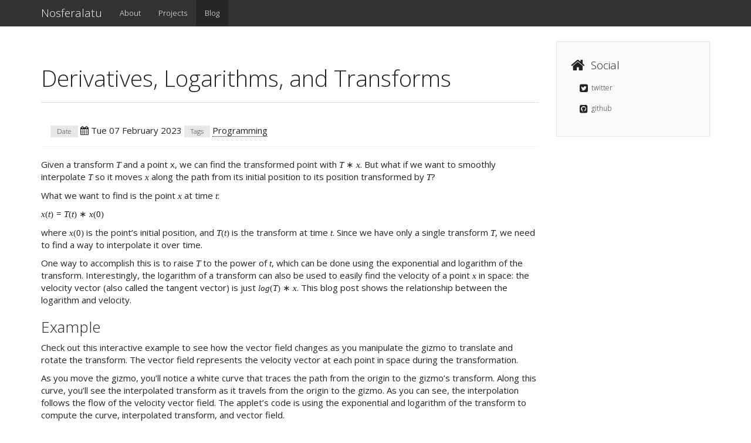

--- FILE ---
content_type: text/html; charset=utf-8
request_url: https://nosferalatu.com/DerivativesLogarithmsTransforms.html
body_size: 8176
content:
<!DOCTYPE html>
<html lang="en" prefix="og: http://ogp.me/ns# fb: https://www.facebook.com/2008/fbml">
<head>
    <title>Derivatives, Logarithms, and Transforms - Nosferalatu</title>
    <!-- Using the latest rendering mode for IE -->
    <meta http-equiv="X-UA-Compatible" content="IE=edge">
    <meta charset="utf-8">
    <meta name="viewport" content="width=device-width, initial-scale=1.0">



<link rel="canonical" href="./DerivativesLogarithmsTransforms.html">

        <meta name="author" content="David Farrell" />
        <meta name="keywords" content="Programming" />
        <meta name="description" content="Understanding derivatives and logarithms of transforms" />

        <meta property="og:site_name" content="Nosferalatu" />
        <meta property="og:type" content="article"/>
        <meta property="og:title" content="Derivatives, Logarithms, and Transforms"/>
        <meta property="og:url" content="./DerivativesLogarithmsTransforms.html"/>
        <meta property="og:description" content="Understanding derivatives and logarithms of transforms"/>
        <meta property="article:published_time" content="2023-02-07" />
            <meta property="article:section" content="Blog" />
            <meta property="article:tag" content="Programming" />
            <meta property="article:author" content="David Farrell" />



    <!-- Bootstrap -->
        <link rel="stylesheet" href="./theme/css/bootstrap.yeti.min.css" type="text/css"/>
    <link href="./theme/css/font-awesome.min.css" rel="stylesheet">

    <link href="./theme/css/pygments/emacs.css" rel="stylesheet">
        <link href="./theme/css/typogrify.css" rel="stylesheet">
    <link rel="stylesheet" href="./theme/css/style.css" type="text/css"/>
        <link href="./static/custom.css" rel="stylesheet">



</head>
<body>

<div class="navbar navbar-default navbar-fixed-top" role="navigation">
    <div class="container">
        <div class="navbar-header">
            <button type="button" class="navbar-toggle" data-toggle="collapse" data-target=".navbar-ex1-collapse">
                <span class="sr-only">Toggle navigation</span>
                <span class="icon-bar"></span>
                <span class="icon-bar"></span>
                <span class="icon-bar"></span>
            </button>
            <a href="./" class="navbar-brand">
Nosferalatu            </a>
        </div>
        <div class="collapse navbar-collapse navbar-ex1-collapse">
            <ul class="nav navbar-nav">
                         <li><a href="./pages/About.html">
                             About
                          </a></li>
                         <li><a href="./pages/Projects.html">
                             Projects
                          </a></li>
                        <li class="active">
                            <a href="./category/blog.html">Blog</a>
                        </li>
            </ul>
            <ul class="nav navbar-nav navbar-right">
            </ul>
        </div>
        <!-- /.navbar-collapse -->
    </div>
</div> <!-- /.navbar -->

<!-- Banner -->
<!-- End Banner -->

<!-- Content Container -->
<div class="container">
    <div class="row">
        <div class="col-sm-9">
    <section id="content">
        <article>
            <header class="page-header">
                <h1>
                    <a href="./DerivativesLogarithmsTransforms.html"
                       rel="bookmark"
                       title="Permalink to Derivatives, Logarithms, and Transforms">
                        Derivatives, Logarithms, and&nbsp;Transforms
                    </a>
                </h1>
            </header>
            <div class="entry-content">
                <div class="panel">
                    <div class="panel-body">
<footer class="post-info">
    <span class="label label-default">Date</span>
    <span class="published">
        <i class="fa fa-calendar"></i><time datetime="2023-02-07T23:00:00-08:00"> Tue 07 February 2023</time>
    </span>





<span class="label label-default">Tags</span>
	<a href="./tag/programming.html">Programming</a>
    
</footer><!-- /.post-info -->                    </div>
                </div>
                <p>Given a transform <span class="math">\(T\)</span> and a point x, we can find the transformed point with <span class="math">\(T * x\)</span>. But what if we want to smoothly interpolate <span class="math">\(T\)</span> so it moves <span class="math">\(x\)</span> along the path from its initial position to its position transformed by <span class="math">\(T\)</span>? </p>
<p>What we want to find is the point <span class="math">\(x\)</span> at time <span class="math">\(t\)</span>:</p>
<p><span class="math">\(x(t) = T(t) *&nbsp;x(0)\)</span></p>
<p>where <span class="math">\(x(0)\)</span> is the point&#8217;s initial position, and <span class="math">\(T(t)\)</span> is the transform at time <span class="math">\(t\)</span>. Since we have only a single transform <span class="math">\(T\)</span>, we need to find a way to interpolate it over&nbsp;time.</p>
<p>One way to accomplish this is to raise <span class="math">\(T\)</span> to the power of <span class="math">\(t\)</span>, which can be done using the exponential and logarithm of the transform. Interestingly, the logarithm of a transform can also be used to easily find the velocity of a point <span class="math">\(x\)</span> in space: the velocity vector (also called the tangent vector) is just <span class="math">\(log(T) * x\)</span>. This blog post shows the relationship between the logarithm and&nbsp;velocity.</p>
<h3>Example</h3>
<p>Check out this interactive example to see how the vector field changes as you manipulate the gizmo to translate and rotate the transform. The vector field represents the velocity vector at each point in space during the&nbsp;transformation.</p>
<p>As you move the gizmo, you&#8217;ll notice a white curve that traces the path from the origin to the gizmo&#8217;s transform. Along this curve, you&#8217;ll see the interpolated transform as it travels from the origin to the gizmo. As you can see, the interpolation follows the flow of the velocity vector field. The applet&#8217;s code is using the exponential and logarithm of the transform to compute the curve, interpolated transform, and vector&nbsp;field.</p>
<p><body>
  <!-- <div id="canvas" style="width: 256px; max-width: 256px; height: 512px; max-height: 512px;"></div> -->
  <div>
   <div id="canvas-gui-container" style="position:absolute;"></div>
   <canvas id="canvas" width="512" height="512"></canvas>
  </div>
</body></p>
<script src="/js/three.js/three.min.js"></script>

<script src="/js/three.js/OrbitControls.js"></script>

<script src="/js/three.js/TransformControls.js"></script>

<script type="module" src="/js/three.js/VRButton.js"></script>

<script src="/js/lil-gui/lil-gui@0.17.umd.js"></script>

<script src="/js/DerivativeAndLogarithmOfTransforms_example.js"></script>

<p>The source code for the applet can be found <a href="../../js/DerivativeAndLogarithmOfTransforms_example.js">here</a>, which includes an implementation of closed-form log() and exp() for rigid body&nbsp;transforms.</p>
<p>Next, I&#8217;ll describe how to compute the interpolated transform and the velocity vector field you see in this&nbsp;example.</p>
<h3>What&#8217;s <span class="math">\(T(t)\)</span>?</h3>
<p>We have <span class="math">\(T\)</span>, but not <span class="math">\(T(t)\)</span>, which changes with time. Assuming that multiplying two transforms represents the composition of those transforms, we can find <span class="math">\(T(t)\)</span> by&nbsp;saying</p>
<p><span class="math">\(T(0) = I\)</span> (the identity&nbsp;transform)</p>
<p><span class="math">\(T(1) =&nbsp;T\)</span></p>
<p><span class="math">\(T(2) = T *&nbsp;T\)</span></p>
<p><span class="math">\(T(3) = T * T *&nbsp;T\)</span></p>
<p>More generally, we can find <span class="math">\(T\)</span> at any time by&nbsp;saying</p>
<p><span class="math">\(T(t) = T^t\)</span>.</p>
<p>The above trick is from a blog post by Fabian Giesen <a href="https://fgiesen.wordpress.com/2012/08/24/quaternion-differentiation/">here</a> but works for any transform that uses multiplication for&nbsp;composition.</p>
<p>Now that we know <span class="math">\(T(t) = T^t\)</span>, the original equation can be rearranged&nbsp;to</p>
<p><span class="math">\(x(t) = T^t * x(0)\)</span>.</p>
<h3>What&#8217;s <span class="math">\(T^t\)</span>?</h3>
<p>To compute <span class="math">\(T^t\)</span>, we need to use the matrix exponential and matrix&nbsp;logarithm.</p>
<p>Let&#8217;s start with two facts about a matrix&nbsp;X:</p>
<p><span class="math">\(e^{log(X)} = X\)</span>&nbsp;and</p>
<p><span class="math">\(log(X^y) = log(X) * y\)</span>.</p>
<p>Put together, we can say&nbsp;that</p>
<p><span class="math">\(T^t = e^{log(T^t)} =&nbsp;e^{log(T)*t}\)</span></p>
<p>which we can plug into the earlier equation, giving&nbsp;us</p>
<p><span class="math">\(x(t) = e^{log(T) * t} * x(0)\)</span>.</p>
<p>This says that to find the point x at time t, find the transform at time t using <span class="math">\(e^{log(T) * t}\)</span>, and use that to transform the point at its initial position (at time&nbsp;0).</p>
<h3 id="WhatsTheDerivative">What&#8217;s the&nbsp;derivative?</h3>
<p>In calculus, we learned&nbsp;that</p>
<p><span class="math">\(\dfrac{d}{dt}e^{a t} = a e^{a&nbsp;t}\)</span></p>
<p>which holds true for matrices as&nbsp;well:</p>
<p><span class="math">\(\dfrac{d}{dt}e^{A t} = A e^{A&nbsp;t}\)</span></p>
<p>This relationship is explained in more detail in the section <a href="#DerivativeOfMatrixExponential">the derivative of the matrix exponential</a>.</p>
<p>We can use this property to find the derivative of our earlier equation <span class="math">\(x(t) = e^{log(T)t} x(0)\)</span> with respect to&nbsp;t:</p>
<p><span class="math">\(\dfrac{d}{dt}x(t) = log(T) e^{log(T) t} x(0)\)</span>.</p>
<p>This equation states that to find the first derivative (the velocity vector, also called the tangent vector) of the point at time t, you first transform the point&#8217;s initial position <span class="math">\(x(0)\)</span> with the interpolated transform <span class="math">\(e^{log(T)t}\)</span> and then multiply it by the logarithm of the transform <span class="math">\(log(T)\)</span>. This expression follows the right-to-left convention of column vectors, so you would start with the initial position <span class="math">\(x(0)\)</span>, then apply the interpolated transform <span class="math">\(e^{log(T)t}\)</span>, and finally multiply by the logarithm <span class="math">\(log(T)\)</span>.</p>
<p><span class="math">\(e^{log(T) t}\)</span> acts as an operator that maps points from their initial position to their new position at time t. The matrix exponential can be thought of as like integration. At time 0, <span class="math">\(e^{log(T) t}\)</span> is the identity matrix (<span class="math">\(e^0=I\)</span> for matrix exponentials), and at time 1.0, <span class="math">\(e^{log(T) t}\)</span> is equal to the original transform matrix T (<span class="math">\(e^{log(T)}=T\)</span>).</p>
<h3>What&#8217;s this all&nbsp;mean?</h3>
<p>If we take the equation at the end of &#8220;What&#8217;s <span class="math">\(T^t\)</span>?&#8221;</p>
<p><span class="math">\(x(t) = e^{log(T) t}&nbsp;x(0)\)</span></p>
<p>and substitute that into the equation at the end of &#8220;What&#8217;s the&nbsp;derivative?&#8221;</p>
<p><span class="math">\(\dfrac{d}{dt}x(t) = log(T) e^{log(T) t} x(0)\)</span>,</p>
<p>then we&nbsp;have:</p>
<p><span class="math">\(\dfrac{d}{dt}x(t) = log(T) x(t)\)</span>.</p>
<p>This relates the derivative of a moving point to the logarithm of the transformation moving that&nbsp;point.</p>
<p>One way to think of <span class="math">\(log(T)\)</span> is as a vector field of tangent vectors for the transformation. In other words, it&#8217;s the field of first derivatives. This vector field is independent of time and shows the velocity for every point in&nbsp;space.</p>
<p>That equation is saying that if you transform any point in space by the logarithm of the transform, you will get the first derivative at that point. The first derivative is the velocity, so <span class="math">\(log(T)\)</span> defines the velocity field (the field of tangent vectors at every point in&nbsp;space). </p>
<p>As a point moves through space by the transform, it forms a curve. The tangent vector at time t is tangent to the point&#8217;s position on the curve at time&nbsp;t.</p>
<p>You can think of the logarithm of a matrix as the velocity field of the action performed by that matrix. The velocity field visualized in the interactive example above is this&nbsp;field.</p>
<p>A more informal way of looking at this is to&nbsp;say</p>
<p><span class="math">\(velocity = log(transform) *&nbsp;position\)</span></p>
<p>meaning, to understand how a point will move in time, look at the vector field of the log of the transform as a velocity field. As the point flows along that velocity field, it moves in&nbsp;time.</p>
<h3>What&#8217;s the differential&nbsp;equation?</h3>
<p>We can also reformulate all of this as a differential equation. Earlier, we&nbsp;had</p>
<p><span class="math">\(\dfrac{d}{dt} x(t) = log(T)&nbsp;x(t)\)</span></p>
<p>which is a differential equation. Because <span class="math">\(log(T)\)</span> is a matrix, it is more specifically a matrix differential&nbsp;equation.</p>
<p>Scalar ordinary differential equations of the&nbsp;form</p>
<p><span class="math">\(y'(t)=ay(t)\)</span></p>
<p>have the general&nbsp;solution</p>
<p><span class="math">\(y(t)=e^{at}y(0)\)</span>.</p>
<p>Similarly, matrix differential equations of the&nbsp;form</p>
<p><span class="math">\(x'(t)=Ax(t)\)</span></p>
<p>have the general&nbsp;solution</p>
<p><span class="math">\(x(t)=e^{At}x(0)\)</span>.</p>
<p>Therefore, given our equation from&nbsp;earlier</p>
<p><span class="math">\(\dfrac{d}{dt} x(t) = log(T)&nbsp;x(t)\)</span></p>
<p>we have the&nbsp;solution</p>
<p><span class="math">\(x(t) = e^{log(T) t} x(0)\)</span>.</p>
<p>This is the same as our original equation, but we started with a differential equation and found a solution. To prove this solution is correct, just take the derivative of it, which is what we did earlier in the <a href="#WhatsTheDerivative">What&#8217;s the derivative?</a>&nbsp;section.</p>
<h3>The exponential map and logarithm&nbsp;map</h3>
<p>The exponential map is defined as the infinite&nbsp;series</p>
<div class="math">$$e^{A t} = I + A t + \frac{1}{2}(A t)^2 + \frac{1}{3!}(A t)^3 + ... = \sum_{i=0}^{\infty} \frac{(At)^i}{i!}$$</div>
<p>and can be used to find the exponential of real numbers, complex numbers, quaternions, matrices, and more. For example, when square matrices are plugged in to the series, the result is called the <a href="https://en.wikipedia.org/wiki/Matrix_exponential">matrix exponential</a>.</p>
<p>Similarly, the logarithm is defined as the infinite&nbsp;series</p>
<div class="math">$$log(A) = \sum_{i=1}^{\infty} (-1)^{i+1} \frac{(A - I)^i}{i}$$</div>
<p>If you want to know more, search for the exponential map and logarithm map. You&#8217;ll find that these are important concepts in Lie group theory. The exponential map and logarithm map are inverses of each other. In Lie theory, the exponential map maps a tangent vector at a point p to a point on the manifold. The logarithm map does the opposite, mapping a point on the manifold back to the tangent vector at&nbsp;p.</p>
<p>When reading about Lie groups, you&#8217;ll come across many different kinds of groups. There are only a few groups that are related to transforms, though. <strong><span class="caps">SO</span>(3)</strong> is a 3D rotation matrix, <strong><span class="caps">SU</span>(2)</strong> is a quaternion, <strong><span class="caps">SE</span>(3)</strong> is a 3D rigid body transform (rotation and translation), <strong><span class="caps">SIM</span>(3)</strong> is rotation, translation, and (positive) uniform scale, and <strong><span class="caps">GL</span>(n)</strong> is an nxn&nbsp;matrix.</p>
<p>There are several options for how to practically compute the exponential and logarithm map for a matrix or other&nbsp;object:</p>
<p>1) Use a math library like Eigen or Armadillo. These have functions to compute the matrix exponential and matrix&nbsp;logarithm.</p>
<p>2) The library Sophus has code for a closed form exp/log for the groups <span class="caps">SO</span>(3), <span class="caps">SE</span>(3), and <span class="caps">SIM</span>(3). Beware that it clamps its quaternions to a 3D rotation angle in -<span class="math">\(\pi\)</span> &#8230; +<span class="math">\(\pi\)</span>&nbsp;though.</p>
<p>3) There is an excellent <span class="caps">PDF</span> at the web site of Ethan Eade <a href="https://ethaneade.com/lie.pdf">here</a> which contains the closed form equations for the groups <span class="caps">SO</span>(3), <span class="caps">SE</span>(3), and <span class="caps">SIM</span>(3).</p>
<p>4) Compute the matrix exponential and logarithm by using the infinite series definitions above, and truncating after some number of terms. In my experience, this is not robust when working with floating point numbers, as you quickly start to deal with very small and very large numbers, depending on your input&nbsp;matrix.</p>
<p>5) Compute the exponential with numerical integration. Given a starting point <span class="math">\(x\)</span>, integrating it for time t is the same thing as the exponential. There are many ways to compute numerical integration, from Euler to Runge-Kutta to adaptive&nbsp;methods.</p>
<h3>Pitfalls</h3>
<p>There are a few issues that you should be aware&nbsp;of.</p>
<h4>Pitfall&nbsp;#1</h4>
<p>The logarithm of a rotation matrix will return a 3D rotation angle in -<span class="math">\(\pi\)</span> &#8230; +<span class="math">\(\pi\)</span>. More technically, there are an infinite number of logarithms for a matrix, each corresponding to a rotation angle that is  2<span class="math">\(\pi\)</span> greater than the previous one. Generally matrix logarithm code will return the principal logarithm, which is the logarithm in -<span class="math">\(\pi\)</span> &#8230; +<span class="math">\(\pi\)</span>. This can lead to discontinuities when interpolating transforms with rotations in them, such rotations from human joints (you can move your head from looking over your left shoulder to over your right shoulder and rotate a little more than 180&nbsp;degrees).</p>
<p>On the other hand, the logarithm of a quaternion returns a 3D rotation angle in the larger range of -2<span class="math">\(\pi\)</span> &#8230; +2<span class="math">\(\pi\)</span>, which makes quaternions nicer to work&nbsp;with.</p>
<h4>Pitfall&nbsp;#2</h4>
<p>When working with logarithms, be aware that that the&nbsp;property</p>
<p><span class="math">\(log(AB) = log(A) +&nbsp;log(B)\)</span></p>
<p>is <em>only</em> true when A and B commute, which is not the case for most transforms. Real numbers always commute, though, so the property does apply to them. It&#8217;s tempting to apply the property to transforms, but it&#8217;s important to remember it only applies when A and B&nbsp;commute.</p>
<h4>Pitfall&nbsp;#3</h4>
<p>Related to pitfall #2, you might want to interpolate two transforms A and B&nbsp;with</p>
<p><span class="math">\(interpolate(A, B, t) = e^{(1-t)*log(A) +&nbsp;t*log(B)}\)</span></p>
<p>But be careful: this only works if A and B commute, which is not usually the case for transforms. Otherwise, this interpolation is neither shortest path nor constant&nbsp;speed.</p>
<p>Instead, interpolate the relative (also called delta) transform from A to B, like&nbsp;this:</p>
<p><span class="math">\(interpolate(A, B, t) = e^{log(B A^{-1}) t}&nbsp;A\)</span></p>
<p>However, this method only works for interpolating between two transforms and not for blending more than two&nbsp;transforms.</p>
<h3>Visualizing a matrix as a vector&nbsp;field</h3>
<p>If you are wondering how you can visualize a matrix as a vector field, an eloquent explanation is in 3Blue1Brown&#8217;s video about matrix exponentiation. This part about matrices as vector fields explains that very&nbsp;well:</p>
<iframe width="560" height="315" src="https://www.youtube.com/embed/O85OWBJ2ayo?start=1331" title="YouTube video player" frameborder="0" allow="accelerometer; autoplay; clipboard-write; encrypted-media; gyroscope; picture-in-picture" allowfullscreen></iframe>

<h3 id="DerivativeOfMatrixExponential">The derivative of the matrix&nbsp;exponential</h3>
<p>Earlier we used the property <span class="math">\(\dfrac{d}{dt}e^{A t} = A e^{A t}\)</span>. It&#8217;s not obvious why this property is true, but it&#8217;s an important part of unlocking all of&nbsp;this.</p>
<p>A good reference for this derivation is in the textbook Modern Robotics. <a href="http://hades.mech.northwestern.edu/index.php/Modern_Robotics">A free copy of that book can be found here</a>. See equation (3.43) in that&nbsp;book.</p>
<p>The matrix exponential is defined&nbsp;as</p>
<p><span class="math">\(e^{A t} = I + A t + \frac{1}{2}(A t)^2 + \frac{1}{3!}(A t)^3 +&nbsp;...\)</span></p>
<p>What then is <span class="math">\(\dfrac{d}{dt}e^{A t}\)</span>? If we take the derivative of each term of the matrix exponential&#8217;s expanded definition, we&nbsp;have</p>
<p><span class="math">\(\dfrac{d}{dt}e^{A t} = 0 + A + A^2 t + \frac{1}{2} A^3 t^2 +&nbsp;...\)</span></p>
<p>Pull out A, and then we&nbsp;have</p>
<p><span class="math">\(\dfrac{d}{dt}e^{A t} = A*(I + A t + \frac{1}{2} (A t)^2 + ...) = A e^{A t}\)</span>.</p>
<p>It&#8217;s worth noting that the matrix <span class="math">\(A\)</span> can go on the left or right, and it always holds true&nbsp;that</p>
<p><span class="math">\(Ae^{A t} = e^{A&nbsp;t}A\)</span></p>
<p>for any square matrix, as stated in equation (3.44) in Modern&nbsp;Robotics.</p>
<h3>Comments</h3>
<p>Leave comments on this post with Github Issues <a href="https://github.com/nosferalatu/nosferalatu.github.io/issues/1">here</a>.</p>
<script type="text/javascript">if (!document.getElementById('mathjaxscript_pelican_#%@#$@#')) {
    var align = "center",
        indent = "0em",
        linebreak = "false";

    if (false) {
        align = (screen.width < 768) ? "left" : align;
        indent = (screen.width < 768) ? "0em" : indent;
        linebreak = (screen.width < 768) ? 'true' : linebreak;
    }

    var mathjaxscript = document.createElement('script');
    mathjaxscript.id = 'mathjaxscript_pelican_#%@#$@#';
    mathjaxscript.type = 'text/javascript';
    mathjaxscript.src = 'https://cdnjs.cloudflare.com/ajax/libs/mathjax/2.7.3/latest.js?config=TeX-AMS-MML_HTMLorMML';

    var configscript = document.createElement('script');
    configscript.type = 'text/x-mathjax-config';
    configscript[(window.opera ? "innerHTML" : "text")] =
        "MathJax.Hub.Config({" +
        "    config: ['MMLorHTML.js']," +
        "    TeX: { extensions: ['AMSmath.js','AMSsymbols.js','noErrors.js','noUndefined.js'], equationNumbers: { autoNumber: 'none' } }," +
        "    jax: ['input/TeX','input/MathML','output/HTML-CSS']," +
        "    extensions: ['tex2jax.js','mml2jax.js','MathMenu.js','MathZoom.js']," +
        "    displayAlign: '"+ align +"'," +
        "    displayIndent: '"+ indent +"'," +
        "    showMathMenu: true," +
        "    messageStyle: 'normal'," +
        "    tex2jax: { " +
        "        inlineMath: [ ['\\\\(','\\\\)'] ], " +
        "        displayMath: [ ['$$','$$'] ]," +
        "        processEscapes: true," +
        "        preview: 'TeX'," +
        "    }, " +
        "    'HTML-CSS': { " +
        "        availableFonts: ['STIX', 'TeX']," +
        "        preferredFont: 'STIX'," +
        "        styles: { '.MathJax_Display, .MathJax .mo, .MathJax .mi, .MathJax .mn': {color: 'inherit ! important'} }," +
        "        linebreaks: { automatic: "+ linebreak +", width: '90% container' }," +
        "    }, " +
        "}); " +
        "if ('default' !== 'default') {" +
            "MathJax.Hub.Register.StartupHook('HTML-CSS Jax Ready',function () {" +
                "var VARIANT = MathJax.OutputJax['HTML-CSS'].FONTDATA.VARIANT;" +
                "VARIANT['normal'].fonts.unshift('MathJax_default');" +
                "VARIANT['bold'].fonts.unshift('MathJax_default-bold');" +
                "VARIANT['italic'].fonts.unshift('MathJax_default-italic');" +
                "VARIANT['-tex-mathit'].fonts.unshift('MathJax_default-italic');" +
            "});" +
            "MathJax.Hub.Register.StartupHook('SVG Jax Ready',function () {" +
                "var VARIANT = MathJax.OutputJax.SVG.FONTDATA.VARIANT;" +
                "VARIANT['normal'].fonts.unshift('MathJax_default');" +
                "VARIANT['bold'].fonts.unshift('MathJax_default-bold');" +
                "VARIANT['italic'].fonts.unshift('MathJax_default-italic');" +
                "VARIANT['-tex-mathit'].fonts.unshift('MathJax_default-italic');" +
            "});" +
        "}";

    (document.body || document.getElementsByTagName('head')[0]).appendChild(configscript);
    (document.body || document.getElementsByTagName('head')[0]).appendChild(mathjaxscript);
}
</script>
            </div>
            <!-- /.entry-content -->
        </article>
    </section>

        </div>
        <div class="col-sm-3" id="sidebar">
            <aside>
<!-- Sidebar -->
<section class="well well-sm">
  <ul class="list-group list-group-flush">

<!-- Sidebar/Social -->
<li class="list-group-item">
  <h4><i class="fa fa-home fa-lg"></i><span class="icon-label">Social</span></h4>
  <ul class="list-group" id="social">
    <li class="list-group-item"><a href="http://twitter.com/nosferalatu"><i class="fa fa-twitter-square fa-lg"></i> twitter</a></li>
    <li class="list-group-item"><a href="http://github.com/nosferalatu"><i class="fa fa-github-square fa-lg"></i> github</a></li>
  </ul>
</li>
<!-- End Sidebar/Social -->
  </ul>
</section>
<!-- End Sidebar -->            </aside>
        </div>
    </div>
</div>
<!-- End Content Container -->

<footer>
   <div class="container">
      <hr>
      <div class="row">
         <div class="col-xs-10">&copy; 2025 David Farrell
            &middot; Powered by <a href="https://github.com/getpelican/pelican-themes/tree/master/pelican-bootstrap3" target="_blank">pelican-bootstrap3</a>,
            <a href="http://docs.getpelican.com/" target="_blank">Pelican</a>,
            <a href="http://getbootstrap.com" target="_blank">Bootstrap</a>              <p><small>Content licensed under <a href="https://creativecommons.org/licenses/by/4.0/">CC-BY-4.0</a></small></p>
         </div>
         <div class="col-xs-2"><p class="pull-right"><i class="fa fa-arrow-up"></i> <a href="#">Back to top</a></p></div>
      </div>
   </div>
</footer>
<script src="./theme/js/jquery.min.js"></script>

<!-- Include all compiled plugins (below), or include individual files as needed -->
<script src="./theme/js/bootstrap.min.js"></script>

<!-- Enable responsive features in IE8 with Respond.js (https://github.com/scottjehl/Respond) -->
<script src="./theme/js/respond.min.js"></script>


    <!-- Google Analytics -->
    <script type="text/javascript">

        var _gaq = _gaq || [];
        _gaq.push(['_setAccount', 'UA-155088985-1']);
        _gaq.push(['_trackPageview']);

        (function () {
            var ga = document.createElement('script');
            ga.type = 'text/javascript';
            ga.async = true;
            ga.src = ('https:' == document.location.protocol ? 'https://ssl' : 'http://www') + '.google-analytics.com/ga.js';
            var s = document.getElementsByTagName('script')[0];
            s.parentNode.insertBefore(ga, s);
        })();
    </script>
    <!-- End Google Analytics Code -->


</body>
</html>

--- FILE ---
content_type: text/css; charset=utf-8
request_url: https://nosferalatu.com/theme/css/pygments/emacs.css
body_size: 353
content:
.highlight pre .hll { background-color: #ffffcc }
.highlight pre  { background: #f8f8f8; }
.highlight pre .c { color: #008800; font-style: italic } /* Comment */
.highlight pre .err { border: 1px solid #FF0000 } /* Error */
.highlight pre .k { color: #AA22FF; font-weight: bold } /* Keyword */
.highlight pre .o { color: #666666 } /* Operator */
.highlight pre .cm { color: #008800; font-style: italic } /* Comment.Multiline */
.highlight pre .cp { color: #008800 } /* Comment.Preproc */
.highlight pre .c1 { color: #008800; font-style: italic } /* Comment.Single */
.highlight pre .cs { color: #008800; font-weight: bold } /* Comment.Special */
.highlight pre .gd { color: #A00000 } /* Generic.Deleted */
.highlight pre .ge { font-style: italic } /* Generic.Emph */
.highlight pre .gr { color: #FF0000 } /* Generic.Error */
.highlight pre .gh { color: #000080; font-weight: bold } /* Generic.Heading */
.highlight pre .gi { color: #00A000 } /* Generic.Inserted */
.highlight pre .go { color: #888888 } /* Generic.Output */
.highlight pre .gp { color: #000080; font-weight: bold } /* Generic.Prompt */
.highlight pre .gs { font-weight: bold } /* Generic.Strong */
.highlight pre .gu { color: #800080; font-weight: bold } /* Generic.Subheading */
.highlight pre .gt { color: #0044DD } /* Generic.Traceback */
.highlight pre .kc { color: #AA22FF; font-weight: bold } /* Keyword.Constant */
.highlight pre .kd { color: #AA22FF; font-weight: bold } /* Keyword.Declaration */
.highlight pre .kn { color: #AA22FF; font-weight: bold } /* Keyword.Namespace */
.highlight pre .kp { color: #AA22FF } /* Keyword.Pseudo */
.highlight pre .kr { color: #AA22FF; font-weight: bold } /* Keyword.Reserved */
.highlight pre .kt { color: #00BB00; font-weight: bold } /* Keyword.Type */
.highlight pre .m { color: #666666 } /* Literal.Number */
.highlight pre .s { color: #BB4444 } /* Literal.String */
.highlight pre .na { color: #BB4444 } /* Name.Attribute */
.highlight pre .nb { color: #AA22FF } /* Name.Builtin */
.highlight pre .nc { color: #0000FF } /* Name.Class */
.highlight pre .no { color: #880000 } /* Name.Constant */
.highlight pre .nd { color: #AA22FF } /* Name.Decorator */
.highlight pre .ni { color: #999999; font-weight: bold } /* Name.Entity */
.highlight pre .ne { color: #D2413A; font-weight: bold } /* Name.Exception */
.highlight pre .nf { color: #00A000 } /* Name.Function */
.highlight pre .nl { color: #A0A000 } /* Name.Label */
.highlight pre .nn { color: #0000FF; font-weight: bold } /* Name.Namespace */
.highlight pre .nt { color: #008000; font-weight: bold } /* Name.Tag */
.highlight pre .nv { color: #B8860B } /* Name.Variable */
.highlight pre .ow { color: #AA22FF; font-weight: bold } /* Operator.Word */
.highlight pre .w { color: #bbbbbb } /* Text.Whitespace */
.highlight pre .mb { color: #666666 } /* Literal.Number.Bin */
.highlight pre .mf { color: #666666 } /* Literal.Number.Float */
.highlight pre .mh { color: #666666 } /* Literal.Number.Hex */
.highlight pre .mi { color: #666666 } /* Literal.Number.Integer */
.highlight pre .mo { color: #666666 } /* Literal.Number.Oct */
.highlight pre .sb { color: #BB4444 } /* Literal.String.Backtick */
.highlight pre .sc { color: #BB4444 } /* Literal.String.Char */
.highlight pre .sd { color: #BB4444; font-style: italic } /* Literal.String.Doc */
.highlight pre .s2 { color: #BB4444 } /* Literal.String.Double */
.highlight pre .se { color: #BB6622; font-weight: bold } /* Literal.String.Escape */
.highlight pre .sh { color: #BB4444 } /* Literal.String.Heredoc */
.highlight pre .si { color: #BB6688; font-weight: bold } /* Literal.String.Interpol */
.highlight pre .sx { color: #008000 } /* Literal.String.Other */
.highlight pre .sr { color: #BB6688 } /* Literal.String.Regex */
.highlight pre .s1 { color: #BB4444 } /* Literal.String.Single */
.highlight pre .ss { color: #B8860B } /* Literal.String.Symbol */
.highlight pre .bp { color: #AA22FF } /* Name.Builtin.Pseudo */
.highlight pre .vc { color: #B8860B } /* Name.Variable.Class */
.highlight pre .vg { color: #B8860B } /* Name.Variable.Global */
.highlight pre .vi { color: #B8860B } /* Name.Variable.Instance */
.highlight pre .il { color: #666666 } /* Literal.Number.Integer.Long */


--- FILE ---
content_type: text/css; charset=utf-8
request_url: https://nosferalatu.com/static/custom.css
body_size: -314
content:
li.code,code{
 padding:2px 4px;
 font-size:90%;
 white-space:nowrap;
 background-color:#f2f2f2;
 color:#000000;
 border-radius:4px;
}


--- FILE ---
content_type: application/javascript; charset=utf-8
request_url: https://nosferalatu.com/js/three.js/TransformControls.js
body_size: 7074
content:
( function () {

	const _raycaster = new THREE.Raycaster();

	const _tempVector = new THREE.Vector3();

	const _tempVector2 = new THREE.Vector3();

	const _tempQuaternion = new THREE.Quaternion();

	const _unit = {
		X: new THREE.Vector3( 1, 0, 0 ),
		Y: new THREE.Vector3( 0, 1, 0 ),
		Z: new THREE.Vector3( 0, 0, 1 )
	};
	const _changeEvent = {
		type: 'change'
	};
	const _mouseDownEvent = {
		type: 'mouseDown'
	};
	const _mouseUpEvent = {
		type: 'mouseUp',
		mode: null
	};
	const _objectChangeEvent = {
		type: 'objectChange'
	};

	class TransformControls extends THREE.Object3D {

		constructor( camera, domElement ) {

			super();

			if ( domElement === undefined ) {

				console.warn( 'THREE.TransformControls: The second parameter "domElement" is now mandatory.' );
				domElement = document;

			}

			this.isTransformControls = true;
			this.visible = false;
			this.domElement = domElement;
			this.domElement.style.touchAction = 'none'; // disable touch scroll

			const _gizmo = new TransformControlsGizmo();

			this._gizmo = _gizmo;
			this.add( _gizmo );

			const _plane = new TransformControlsPlane();

			this._plane = _plane;
			this.add( _plane );
			const scope = this; // Defined getter, setter and store for a property

			function defineProperty( propName, defaultValue ) {

				let propValue = defaultValue;
				Object.defineProperty( scope, propName, {
					get: function () {

						return propValue !== undefined ? propValue : defaultValue;

					},
					set: function ( value ) {

						if ( propValue !== value ) {

							propValue = value;
							_plane[ propName ] = value;
							_gizmo[ propName ] = value;
							scope.dispatchEvent( {
								type: propName + '-changed',
								value: value
							} );
							scope.dispatchEvent( _changeEvent );

						}

					}
				} );
				scope[ propName ] = defaultValue;
				_plane[ propName ] = defaultValue;
				_gizmo[ propName ] = defaultValue;

			} // Define properties with getters/setter
			// Setting the defined property will automatically trigger change event
			// Defined properties are passed down to gizmo and plane


			defineProperty( 'camera', camera );
			defineProperty( 'object', undefined );
			defineProperty( 'enabled', true );
			defineProperty( 'axis', null );
			defineProperty( 'mode', 'translate' );
			defineProperty( 'translationSnap', null );
			defineProperty( 'rotationSnap', null );
			defineProperty( 'scaleSnap', null );
			defineProperty( 'space', 'world' );
			defineProperty( 'size', 1 );
			defineProperty( 'dragging', false );
			defineProperty( 'showX', true );
			defineProperty( 'showY', true );
			defineProperty( 'showZ', true ); // Reusable utility variables

			const worldPosition = new THREE.Vector3();
			const worldPositionStart = new THREE.Vector3();
			const worldQuaternion = new THREE.Quaternion();
			const worldQuaternionStart = new THREE.Quaternion();
			const cameraPosition = new THREE.Vector3();
			const cameraQuaternion = new THREE.Quaternion();
			const pointStart = new THREE.Vector3();
			const pointEnd = new THREE.Vector3();
			const rotationAxis = new THREE.Vector3();
			const rotationAngle = 0;
			const eye = new THREE.Vector3(); // TODO: remove properties unused in plane and gizmo

			defineProperty( 'worldPosition', worldPosition );
			defineProperty( 'worldPositionStart', worldPositionStart );
			defineProperty( 'worldQuaternion', worldQuaternion );
			defineProperty( 'worldQuaternionStart', worldQuaternionStart );
			defineProperty( 'cameraPosition', cameraPosition );
			defineProperty( 'cameraQuaternion', cameraQuaternion );
			defineProperty( 'pointStart', pointStart );
			defineProperty( 'pointEnd', pointEnd );
			defineProperty( 'rotationAxis', rotationAxis );
			defineProperty( 'rotationAngle', rotationAngle );
			defineProperty( 'eye', eye );
			this._offset = new THREE.Vector3();
			this._startNorm = new THREE.Vector3();
			this._endNorm = new THREE.Vector3();
			this._cameraScale = new THREE.Vector3();
			this._parentPosition = new THREE.Vector3();
			this._parentQuaternion = new THREE.Quaternion();
			this._parentQuaternionInv = new THREE.Quaternion();
			this._parentScale = new THREE.Vector3();
			this._worldScaleStart = new THREE.Vector3();
			this._worldQuaternionInv = new THREE.Quaternion();
			this._worldScale = new THREE.Vector3();
			this._positionStart = new THREE.Vector3();
			this._quaternionStart = new THREE.Quaternion();
			this._scaleStart = new THREE.Vector3();
			this._getPointer = getPointer.bind( this );
			this._onPointerDown = onPointerDown.bind( this );
			this._onPointerHover = onPointerHover.bind( this );
			this._onPointerMove = onPointerMove.bind( this );
			this._onPointerUp = onPointerUp.bind( this );
			this.domElement.addEventListener( 'pointerdown', this._onPointerDown );
			this.domElement.addEventListener( 'pointermove', this._onPointerHover );
			this.domElement.addEventListener( 'pointerup', this._onPointerUp );

		} // updateMatrixWorld  updates key transformation variables


		updateMatrixWorld() {

			if ( this.object !== undefined ) {

				this.object.updateMatrixWorld();

				if ( this.object.parent === null ) {

					console.error( 'TransformControls: The attached 3D object must be a part of the scene graph.' );

				} else {

					this.object.parent.matrixWorld.decompose( this._parentPosition, this._parentQuaternion, this._parentScale );

				}

				this.object.matrixWorld.decompose( this.worldPosition, this.worldQuaternion, this._worldScale );

				this._parentQuaternionInv.copy( this._parentQuaternion ).invert();

				this._worldQuaternionInv.copy( this.worldQuaternion ).invert();

			}

			this.camera.updateMatrixWorld();
			this.camera.matrixWorld.decompose( this.cameraPosition, this.cameraQuaternion, this._cameraScale );

			if ( this.camera.isOrthographicCamera ) {

				this.camera.getWorldDirection( this.eye );

			} else {

				this.eye.copy( this.cameraPosition ).sub( this.worldPosition ).normalize();

			}

			super.updateMatrixWorld( this );

		}

		pointerHover( pointer ) {

			if ( this.object === undefined || this.dragging === true ) return;

			_raycaster.setFromCamera( pointer, this.camera );

			const intersect = intersectObjectWithRay( this._gizmo.picker[ this.mode ], _raycaster );

			if ( intersect ) {

				this.axis = intersect.object.name;

			} else {

				this.axis = null;

			}

		}

		pointerDown( pointer ) {

			if ( this.object === undefined || this.dragging === true || pointer.button !== 0 ) return;

			if ( this.axis !== null ) {

				_raycaster.setFromCamera( pointer, this.camera );

				const planeIntersect = intersectObjectWithRay( this._plane, _raycaster, true );

				if ( planeIntersect ) {

					this.object.updateMatrixWorld();
					this.object.parent.updateMatrixWorld();

					this._positionStart.copy( this.object.position );

					this._quaternionStart.copy( this.object.quaternion );

					this._scaleStart.copy( this.object.scale );

					this.object.matrixWorld.decompose( this.worldPositionStart, this.worldQuaternionStart, this._worldScaleStart );
					this.pointStart.copy( planeIntersect.point ).sub( this.worldPositionStart );

				}

				this.dragging = true;
				_mouseDownEvent.mode = this.mode;
				this.dispatchEvent( _mouseDownEvent );

			}

		}

		pointerMove( pointer ) {

			const axis = this.axis;
			const mode = this.mode;
			const object = this.object;
			let space = this.space;

			if ( mode === 'scale' ) {

				space = 'local';

			} else if ( axis === 'E' || axis === 'XYZE' || axis === 'XYZ' ) {

				space = 'world';

			}

			if ( object === undefined || axis === null || this.dragging === false || pointer.button !== - 1 ) return;

			_raycaster.setFromCamera( pointer, this.camera );

			const planeIntersect = intersectObjectWithRay( this._plane, _raycaster, true );
			if ( ! planeIntersect ) return;
			this.pointEnd.copy( planeIntersect.point ).sub( this.worldPositionStart );

			if ( mode === 'translate' ) {

				// Apply translate
				this._offset.copy( this.pointEnd ).sub( this.pointStart );

				if ( space === 'local' && axis !== 'XYZ' ) {

					this._offset.applyQuaternion( this._worldQuaternionInv );

				}

				if ( axis.indexOf( 'X' ) === - 1 ) this._offset.x = 0;
				if ( axis.indexOf( 'Y' ) === - 1 ) this._offset.y = 0;
				if ( axis.indexOf( 'Z' ) === - 1 ) this._offset.z = 0;

				if ( space === 'local' && axis !== 'XYZ' ) {

					this._offset.applyQuaternion( this._quaternionStart ).divide( this._parentScale );

				} else {

					this._offset.applyQuaternion( this._parentQuaternionInv ).divide( this._parentScale );

				}

				object.position.copy( this._offset ).add( this._positionStart ); // Apply translation snap

				if ( this.translationSnap ) {

					if ( space === 'local' ) {

						object.position.applyQuaternion( _tempQuaternion.copy( this._quaternionStart ).invert() );

						if ( axis.search( 'X' ) !== - 1 ) {

							object.position.x = Math.round( object.position.x / this.translationSnap ) * this.translationSnap;

						}

						if ( axis.search( 'Y' ) !== - 1 ) {

							object.position.y = Math.round( object.position.y / this.translationSnap ) * this.translationSnap;

						}

						if ( axis.search( 'Z' ) !== - 1 ) {

							object.position.z = Math.round( object.position.z / this.translationSnap ) * this.translationSnap;

						}

						object.position.applyQuaternion( this._quaternionStart );

					}

					if ( space === 'world' ) {

						if ( object.parent ) {

							object.position.add( _tempVector.setFromMatrixPosition( object.parent.matrixWorld ) );

						}

						if ( axis.search( 'X' ) !== - 1 ) {

							object.position.x = Math.round( object.position.x / this.translationSnap ) * this.translationSnap;

						}

						if ( axis.search( 'Y' ) !== - 1 ) {

							object.position.y = Math.round( object.position.y / this.translationSnap ) * this.translationSnap;

						}

						if ( axis.search( 'Z' ) !== - 1 ) {

							object.position.z = Math.round( object.position.z / this.translationSnap ) * this.translationSnap;

						}

						if ( object.parent ) {

							object.position.sub( _tempVector.setFromMatrixPosition( object.parent.matrixWorld ) );

						}

					}

				}

			} else if ( mode === 'scale' ) {

				if ( axis.search( 'XYZ' ) !== - 1 ) {

					let d = this.pointEnd.length() / this.pointStart.length();
					if ( this.pointEnd.dot( this.pointStart ) < 0 ) d *= - 1;

					_tempVector2.set( d, d, d );

				} else {

					_tempVector.copy( this.pointStart );

					_tempVector2.copy( this.pointEnd );

					_tempVector.applyQuaternion( this._worldQuaternionInv );

					_tempVector2.applyQuaternion( this._worldQuaternionInv );

					_tempVector2.divide( _tempVector );

					if ( axis.search( 'X' ) === - 1 ) {

						_tempVector2.x = 1;

					}

					if ( axis.search( 'Y' ) === - 1 ) {

						_tempVector2.y = 1;

					}

					if ( axis.search( 'Z' ) === - 1 ) {

						_tempVector2.z = 1;

					}

				} // Apply scale


				object.scale.copy( this._scaleStart ).multiply( _tempVector2 );

				if ( this.scaleSnap ) {

					if ( axis.search( 'X' ) !== - 1 ) {

						object.scale.x = Math.round( object.scale.x / this.scaleSnap ) * this.scaleSnap || this.scaleSnap;

					}

					if ( axis.search( 'Y' ) !== - 1 ) {

						object.scale.y = Math.round( object.scale.y / this.scaleSnap ) * this.scaleSnap || this.scaleSnap;

					}

					if ( axis.search( 'Z' ) !== - 1 ) {

						object.scale.z = Math.round( object.scale.z / this.scaleSnap ) * this.scaleSnap || this.scaleSnap;

					}

				}

			} else if ( mode === 'rotate' ) {

				this._offset.copy( this.pointEnd ).sub( this.pointStart );

				const ROTATION_SPEED = 20 / this.worldPosition.distanceTo( _tempVector.setFromMatrixPosition( this.camera.matrixWorld ) );

				if ( axis === 'E' ) {

					this.rotationAxis.copy( this.eye );
					this.rotationAngle = this.pointEnd.angleTo( this.pointStart );

					this._startNorm.copy( this.pointStart ).normalize();

					this._endNorm.copy( this.pointEnd ).normalize();

					this.rotationAngle *= this._endNorm.cross( this._startNorm ).dot( this.eye ) < 0 ? 1 : - 1;

				} else if ( axis === 'XYZE' ) {

					this.rotationAxis.copy( this._offset ).cross( this.eye ).normalize();
					this.rotationAngle = this._offset.dot( _tempVector.copy( this.rotationAxis ).cross( this.eye ) ) * ROTATION_SPEED;

				} else if ( axis === 'X' || axis === 'Y' || axis === 'Z' ) {

					this.rotationAxis.copy( _unit[ axis ] );

					_tempVector.copy( _unit[ axis ] );

					if ( space === 'local' ) {

						_tempVector.applyQuaternion( this.worldQuaternion );

					}

					this.rotationAngle = this._offset.dot( _tempVector.cross( this.eye ).normalize() ) * ROTATION_SPEED;

				} // Apply rotation snap


				if ( this.rotationSnap ) this.rotationAngle = Math.round( this.rotationAngle / this.rotationSnap ) * this.rotationSnap; // Apply rotate

				if ( space === 'local' && axis !== 'E' && axis !== 'XYZE' ) {

					object.quaternion.copy( this._quaternionStart );
					object.quaternion.multiply( _tempQuaternion.setFromAxisAngle( this.rotationAxis, this.rotationAngle ) ).normalize();

				} else {

					this.rotationAxis.applyQuaternion( this._parentQuaternionInv );
					object.quaternion.copy( _tempQuaternion.setFromAxisAngle( this.rotationAxis, this.rotationAngle ) );
					object.quaternion.multiply( this._quaternionStart ).normalize();

				}

			}

			this.dispatchEvent( _changeEvent );
			this.dispatchEvent( _objectChangeEvent );

		}

		pointerUp( pointer ) {

			if ( pointer.button !== 0 ) return;

			if ( this.dragging && this.axis !== null ) {

				_mouseUpEvent.mode = this.mode;
				this.dispatchEvent( _mouseUpEvent );

			}

			this.dragging = false;
			this.axis = null;

		}

		dispose() {

			this.domElement.removeEventListener( 'pointerdown', this._onPointerDown );
			this.domElement.removeEventListener( 'pointermove', this._onPointerHover );
			this.domElement.removeEventListener( 'pointermove', this._onPointerMove );
			this.domElement.removeEventListener( 'pointerup', this._onPointerUp );
			this.traverse( function ( child ) {

				if ( child.geometry ) child.geometry.dispose();
				if ( child.material ) child.material.dispose();

			} );

		} // Set current object


		attach( object ) {

			this.object = object;
			this.visible = true;
			return this;

		} // Detatch from object


		detach() {

			this.object = undefined;
			this.visible = false;
			this.axis = null;
			return this;

		}

		reset() {

			if ( ! this.enabled ) return;

			if ( this.dragging ) {

				this.object.position.copy( this._positionStart );
				this.object.quaternion.copy( this._quaternionStart );
				this.object.scale.copy( this._scaleStart );
				this.dispatchEvent( _changeEvent );
				this.dispatchEvent( _objectChangeEvent );
				this.pointStart.copy( this.pointEnd );

			}

		}

		getRaycaster() {

			return _raycaster;

		} // TODO: deprecate


		getMode() {

			return this.mode;

		}

		setMode( mode ) {

			this.mode = mode;

		}

		setTranslationSnap( translationSnap ) {

			this.translationSnap = translationSnap;

		}

		setRotationSnap( rotationSnap ) {

			this.rotationSnap = rotationSnap;

		}

		setScaleSnap( scaleSnap ) {

			this.scaleSnap = scaleSnap;

		}

		setSize( size ) {

			this.size = size;

		}

		setSpace( space ) {

			this.space = space;

		}

		update() {

			console.warn( 'THREE.TransformControls: update function has no more functionality and therefore has been deprecated.' );

		}

	} // mouse / touch event handlers


	function getPointer( event ) {

		if ( this.domElement.ownerDocument.pointerLockElement ) {

			return {
				x: 0,
				y: 0,
				button: event.button
			};

		} else {

			const rect = this.domElement.getBoundingClientRect();
			return {
				x: ( event.clientX - rect.left ) / rect.width * 2 - 1,
				y: - ( event.clientY - rect.top ) / rect.height * 2 + 1,
				button: event.button
			};

		}

	}

	function onPointerHover( event ) {

		if ( ! this.enabled ) return;

		switch ( event.pointerType ) {

			case 'mouse':
			case 'pen':
				this.pointerHover( this._getPointer( event ) );
				break;

		}

	}

	function onPointerDown( event ) {

		if ( ! this.enabled ) return;

		if ( ! document.pointerLockElement ) {

			this.domElement.setPointerCapture( event.pointerId );

		}

		this.domElement.addEventListener( 'pointermove', this._onPointerMove );
		this.pointerHover( this._getPointer( event ) );
		this.pointerDown( this._getPointer( event ) );

	}

	function onPointerMove( event ) {

		if ( ! this.enabled ) return;
		this.pointerMove( this._getPointer( event ) );

	}

	function onPointerUp( event ) {

		if ( ! this.enabled ) return;
		this.domElement.releasePointerCapture( event.pointerId );
		this.domElement.removeEventListener( 'pointermove', this._onPointerMove );
		this.pointerUp( this._getPointer( event ) );

	}

	function intersectObjectWithRay( object, raycaster, includeInvisible ) {

		const allIntersections = raycaster.intersectObject( object, true );

		for ( let i = 0; i < allIntersections.length; i ++ ) {

			if ( allIntersections[ i ].object.visible || includeInvisible ) {

				return allIntersections[ i ];

			}

		}

		return false;

	} //
	// Reusable utility variables


	const _tempEuler = new THREE.Euler();

	const _alignVector = new THREE.Vector3( 0, 1, 0 );

	const _zeroVector = new THREE.Vector3( 0, 0, 0 );

	const _lookAtMatrix = new THREE.Matrix4();

	const _tempQuaternion2 = new THREE.Quaternion();

	const _identityQuaternion = new THREE.Quaternion();

	const _dirVector = new THREE.Vector3();

	const _tempMatrix = new THREE.Matrix4();

	const _unitX = new THREE.Vector3( 1, 0, 0 );

	const _unitY = new THREE.Vector3( 0, 1, 0 );

	const _unitZ = new THREE.Vector3( 0, 0, 1 );

	const _v1 = new THREE.Vector3();

	const _v2 = new THREE.Vector3();

	const _v3 = new THREE.Vector3();

	class TransformControlsGizmo extends THREE.Object3D {

		constructor() {

			super();
			this.isTransformControlsGizmo = true;
			this.type = 'TransformControlsGizmo'; // shared materials

			const gizmoMaterial = new THREE.MeshBasicMaterial( {
				depthTest: false,
				depthWrite: false,
				fog: false,
				toneMapped: false,
				transparent: true
			} );
			const gizmoLineMaterial = new THREE.LineBasicMaterial( {
				depthTest: false,
				depthWrite: false,
				fog: false,
				toneMapped: false,
				transparent: true
			} ); // Make unique material for each axis/color

			const matInvisible = gizmoMaterial.clone();
			matInvisible.opacity = 0.15;
			const matHelper = gizmoLineMaterial.clone();
			matHelper.opacity = 0.5;
			const matRed = gizmoMaterial.clone();
			matRed.color.setHex( 0xff0000 );
			const matGreen = gizmoMaterial.clone();
			matGreen.color.setHex( 0x00ff00 );
			const matBlue = gizmoMaterial.clone();
			matBlue.color.setHex( 0x0000ff );
			const matRedTransparent = gizmoMaterial.clone();
			matRedTransparent.color.setHex( 0xff0000 );
			matRedTransparent.opacity = 0.5;
			const matGreenTransparent = gizmoMaterial.clone();
			matGreenTransparent.color.setHex( 0x00ff00 );
			matGreenTransparent.opacity = 0.5;
			const matBlueTransparent = gizmoMaterial.clone();
			matBlueTransparent.color.setHex( 0x0000ff );
			matBlueTransparent.opacity = 0.5;
			const matWhiteTransparent = gizmoMaterial.clone();
			matWhiteTransparent.opacity = 0.25;
			const matYellowTransparent = gizmoMaterial.clone();
			matYellowTransparent.color.setHex( 0xffff00 );
			matYellowTransparent.opacity = 0.25;
			const matYellow = gizmoMaterial.clone();
			matYellow.color.setHex( 0xffff00 );
			const matGray = gizmoMaterial.clone();
			matGray.color.setHex( 0x787878 ); // reusable geometry

			const arrowGeometry = new THREE.CylinderGeometry( 0, 0.04, 0.1, 12 );
			arrowGeometry.translate( 0, 0.05, 0 );
			const scaleHandleGeometry = new THREE.BoxGeometry( 0.08, 0.08, 0.08 );
			scaleHandleGeometry.translate( 0, 0.04, 0 );
			const lineGeometry = new THREE.BufferGeometry();
			lineGeometry.setAttribute( 'position', new THREE.Float32BufferAttribute( [ 0, 0, 0, 1, 0, 0 ], 3 ) );
			const lineGeometry2 = new THREE.CylinderGeometry( 0.0075, 0.0075, 0.5, 3 );
			lineGeometry2.translate( 0, 0.25, 0 );

			function CircleGeometry( radius, arc ) {

				const geometry = new THREE.TorusGeometry( radius, 0.0075, 3, 64, arc * Math.PI * 2 );
				geometry.rotateY( Math.PI / 2 );
				geometry.rotateX( Math.PI / 2 );
				return geometry;

			} // Special geometry for transform helper. If scaled with position vector it spans from [0,0,0] to position


			function TranslateHelperGeometry() {

				const geometry = new THREE.BufferGeometry();
				geometry.setAttribute( 'position', new THREE.Float32BufferAttribute( [ 0, 0, 0, 1, 1, 1 ], 3 ) );
				return geometry;

			} // Gizmo definitions - custom hierarchy definitions for setupGizmo() function


			const gizmoTranslate = {
				X: [[ new THREE.Mesh( arrowGeometry, matRed ), [ 0.5, 0, 0 ], [ 0, 0, - Math.PI / 2 ]], [ new THREE.Mesh( arrowGeometry, matRed ), [ - 0.5, 0, 0 ], [ 0, 0, Math.PI / 2 ]], [ new THREE.Mesh( lineGeometry2, matRed ), [ 0, 0, 0 ], [ 0, 0, - Math.PI / 2 ]]],
				Y: [[ new THREE.Mesh( arrowGeometry, matGreen ), [ 0, 0.5, 0 ]], [ new THREE.Mesh( arrowGeometry, matGreen ), [ 0, - 0.5, 0 ], [ Math.PI, 0, 0 ]], [ new THREE.Mesh( lineGeometry2, matGreen ) ]],
				Z: [[ new THREE.Mesh( arrowGeometry, matBlue ), [ 0, 0, 0.5 ], [ Math.PI / 2, 0, 0 ]], [ new THREE.Mesh( arrowGeometry, matBlue ), [ 0, 0, - 0.5 ], [ - Math.PI / 2, 0, 0 ]], [ new THREE.Mesh( lineGeometry2, matBlue ), null, [ Math.PI / 2, 0, 0 ]]],
				XYZ: [[ new THREE.Mesh( new THREE.OctahedronGeometry( 0.1, 0 ), matWhiteTransparent.clone() ), [ 0, 0, 0 ]]],
				XY: [[ new THREE.Mesh( new THREE.BoxGeometry( 0.15, 0.15, 0.01 ), matBlueTransparent.clone() ), [ 0.15, 0.15, 0 ]]],
				YZ: [[ new THREE.Mesh( new THREE.BoxGeometry( 0.15, 0.15, 0.01 ), matRedTransparent.clone() ), [ 0, 0.15, 0.15 ], [ 0, Math.PI / 2, 0 ]]],
				XZ: [[ new THREE.Mesh( new THREE.BoxGeometry( 0.15, 0.15, 0.01 ), matGreenTransparent.clone() ), [ 0.15, 0, 0.15 ], [ - Math.PI / 2, 0, 0 ]]]
			};
			const pickerTranslate = {
				X: [[ new THREE.Mesh( new THREE.CylinderGeometry( 0.2, 0, 0.6, 4 ), matInvisible ), [ 0.3, 0, 0 ], [ 0, 0, - Math.PI / 2 ]], [ new THREE.Mesh( new THREE.CylinderGeometry( 0.2, 0, 0.6, 4 ), matInvisible ), [ - 0.3, 0, 0 ], [ 0, 0, Math.PI / 2 ]]],
				Y: [[ new THREE.Mesh( new THREE.CylinderGeometry( 0.2, 0, 0.6, 4 ), matInvisible ), [ 0, 0.3, 0 ]], [ new THREE.Mesh( new THREE.CylinderGeometry( 0.2, 0, 0.6, 4 ), matInvisible ), [ 0, - 0.3, 0 ], [ 0, 0, Math.PI ]]],
				Z: [[ new THREE.Mesh( new THREE.CylinderGeometry( 0.2, 0, 0.6, 4 ), matInvisible ), [ 0, 0, 0.3 ], [ Math.PI / 2, 0, 0 ]], [ new THREE.Mesh( new THREE.CylinderGeometry( 0.2, 0, 0.6, 4 ), matInvisible ), [ 0, 0, - 0.3 ], [ - Math.PI / 2, 0, 0 ]]],
				XYZ: [[ new THREE.Mesh( new THREE.OctahedronGeometry( 0.2, 0 ), matInvisible ) ]],
				XY: [[ new THREE.Mesh( new THREE.BoxGeometry( 0.2, 0.2, 0.01 ), matInvisible ), [ 0.15, 0.15, 0 ]]],
				YZ: [[ new THREE.Mesh( new THREE.BoxGeometry( 0.2, 0.2, 0.01 ), matInvisible ), [ 0, 0.15, 0.15 ], [ 0, Math.PI / 2, 0 ]]],
				XZ: [[ new THREE.Mesh( new THREE.BoxGeometry( 0.2, 0.2, 0.01 ), matInvisible ), [ 0.15, 0, 0.15 ], [ - Math.PI / 2, 0, 0 ]]]
			};
			const helperTranslate = {
				START: [[ new THREE.Mesh( new THREE.OctahedronGeometry( 0.01, 2 ), matHelper ), null, null, null, 'helper' ]],
				END: [[ new THREE.Mesh( new THREE.OctahedronGeometry( 0.01, 2 ), matHelper ), null, null, null, 'helper' ]],
				DELTA: [[ new THREE.Line( TranslateHelperGeometry(), matHelper ), null, null, null, 'helper' ]],
				X: [[ new THREE.Line( lineGeometry, matHelper.clone() ), [ - 1e3, 0, 0 ], null, [ 1e6, 1, 1 ], 'helper' ]],
				Y: [[ new THREE.Line( lineGeometry, matHelper.clone() ), [ 0, - 1e3, 0 ], [ 0, 0, Math.PI / 2 ], [ 1e6, 1, 1 ], 'helper' ]],
				Z: [[ new THREE.Line( lineGeometry, matHelper.clone() ), [ 0, 0, - 1e3 ], [ 0, - Math.PI / 2, 0 ], [ 1e6, 1, 1 ], 'helper' ]]
			};
			const gizmoRotate = {
				XYZE: [[ new THREE.Mesh( CircleGeometry( 0.5, 1 ), matGray ), null, [ 0, Math.PI / 2, 0 ]]],
				X: [[ new THREE.Mesh( CircleGeometry( 0.5, 0.5 ), matRed ) ]],
				Y: [[ new THREE.Mesh( CircleGeometry( 0.5, 0.5 ), matGreen ), null, [ 0, 0, - Math.PI / 2 ]]],
				Z: [[ new THREE.Mesh( CircleGeometry( 0.5, 0.5 ), matBlue ), null, [ 0, Math.PI / 2, 0 ]]],
				E: [[ new THREE.Mesh( CircleGeometry( 0.75, 1 ), matYellowTransparent ), null, [ 0, Math.PI / 2, 0 ]]]
			};
			const helperRotate = {
				AXIS: [[ new THREE.Line( lineGeometry, matHelper.clone() ), [ - 1e3, 0, 0 ], null, [ 1e6, 1, 1 ], 'helper' ]]
			};
			const pickerRotate = {
				XYZE: [[ new THREE.Mesh( new THREE.SphereGeometry( 0.25, 10, 8 ), matInvisible ) ]],
				X: [[ new THREE.Mesh( new THREE.TorusGeometry( 0.5, 0.1, 4, 24 ), matInvisible ), [ 0, 0, 0 ], [ 0, - Math.PI / 2, - Math.PI / 2 ]]],
				Y: [[ new THREE.Mesh( new THREE.TorusGeometry( 0.5, 0.1, 4, 24 ), matInvisible ), [ 0, 0, 0 ], [ Math.PI / 2, 0, 0 ]]],
				Z: [[ new THREE.Mesh( new THREE.TorusGeometry( 0.5, 0.1, 4, 24 ), matInvisible ), [ 0, 0, 0 ], [ 0, 0, - Math.PI / 2 ]]],
				E: [[ new THREE.Mesh( new THREE.TorusGeometry( 0.75, 0.1, 2, 24 ), matInvisible ) ]]
			};
			const gizmoScale = {
				X: [[ new THREE.Mesh( scaleHandleGeometry, matRed ), [ 0.5, 0, 0 ], [ 0, 0, - Math.PI / 2 ]], [ new THREE.Mesh( lineGeometry2, matRed ), [ 0, 0, 0 ], [ 0, 0, - Math.PI / 2 ]], [ new THREE.Mesh( scaleHandleGeometry, matRed ), [ - 0.5, 0, 0 ], [ 0, 0, Math.PI / 2 ]]],
				Y: [[ new THREE.Mesh( scaleHandleGeometry, matGreen ), [ 0, 0.5, 0 ]], [ new THREE.Mesh( lineGeometry2, matGreen ) ], [ new THREE.Mesh( scaleHandleGeometry, matGreen ), [ 0, - 0.5, 0 ], [ 0, 0, Math.PI ]]],
				Z: [[ new THREE.Mesh( scaleHandleGeometry, matBlue ), [ 0, 0, 0.5 ], [ Math.PI / 2, 0, 0 ]], [ new THREE.Mesh( lineGeometry2, matBlue ), [ 0, 0, 0 ], [ Math.PI / 2, 0, 0 ]], [ new THREE.Mesh( scaleHandleGeometry, matBlue ), [ 0, 0, - 0.5 ], [ - Math.PI / 2, 0, 0 ]]],
				XY: [[ new THREE.Mesh( new THREE.BoxGeometry( 0.15, 0.15, 0.01 ), matBlueTransparent ), [ 0.15, 0.15, 0 ]]],
				YZ: [[ new THREE.Mesh( new THREE.BoxGeometry( 0.15, 0.15, 0.01 ), matRedTransparent ), [ 0, 0.15, 0.15 ], [ 0, Math.PI / 2, 0 ]]],
				XZ: [[ new THREE.Mesh( new THREE.BoxGeometry( 0.15, 0.15, 0.01 ), matGreenTransparent ), [ 0.15, 0, 0.15 ], [ - Math.PI / 2, 0, 0 ]]],
				XYZ: [[ new THREE.Mesh( new THREE.BoxGeometry( 0.1, 0.1, 0.1 ), matWhiteTransparent.clone() ) ]]
			};
			const pickerScale = {
				X: [[ new THREE.Mesh( new THREE.CylinderGeometry( 0.2, 0, 0.6, 4 ), matInvisible ), [ 0.3, 0, 0 ], [ 0, 0, - Math.PI / 2 ]], [ new THREE.Mesh( new THREE.CylinderGeometry( 0.2, 0, 0.6, 4 ), matInvisible ), [ - 0.3, 0, 0 ], [ 0, 0, Math.PI / 2 ]]],
				Y: [[ new THREE.Mesh( new THREE.CylinderGeometry( 0.2, 0, 0.6, 4 ), matInvisible ), [ 0, 0.3, 0 ]], [ new THREE.Mesh( new THREE.CylinderGeometry( 0.2, 0, 0.6, 4 ), matInvisible ), [ 0, - 0.3, 0 ], [ 0, 0, Math.PI ]]],
				Z: [[ new THREE.Mesh( new THREE.CylinderGeometry( 0.2, 0, 0.6, 4 ), matInvisible ), [ 0, 0, 0.3 ], [ Math.PI / 2, 0, 0 ]], [ new THREE.Mesh( new THREE.CylinderGeometry( 0.2, 0, 0.6, 4 ), matInvisible ), [ 0, 0, - 0.3 ], [ - Math.PI / 2, 0, 0 ]]],
				XY: [[ new THREE.Mesh( new THREE.BoxGeometry( 0.2, 0.2, 0.01 ), matInvisible ), [ 0.15, 0.15, 0 ]]],
				YZ: [[ new THREE.Mesh( new THREE.BoxGeometry( 0.2, 0.2, 0.01 ), matInvisible ), [ 0, 0.15, 0.15 ], [ 0, Math.PI / 2, 0 ]]],
				XZ: [[ new THREE.Mesh( new THREE.BoxGeometry( 0.2, 0.2, 0.01 ), matInvisible ), [ 0.15, 0, 0.15 ], [ - Math.PI / 2, 0, 0 ]]],
				XYZ: [[ new THREE.Mesh( new THREE.BoxGeometry( 0.2, 0.2, 0.2 ), matInvisible ), [ 0, 0, 0 ]]]
			};
			const helperScale = {
				X: [[ new THREE.Line( lineGeometry, matHelper.clone() ), [ - 1e3, 0, 0 ], null, [ 1e6, 1, 1 ], 'helper' ]],
				Y: [[ new THREE.Line( lineGeometry, matHelper.clone() ), [ 0, - 1e3, 0 ], [ 0, 0, Math.PI / 2 ], [ 1e6, 1, 1 ], 'helper' ]],
				Z: [[ new THREE.Line( lineGeometry, matHelper.clone() ), [ 0, 0, - 1e3 ], [ 0, - Math.PI / 2, 0 ], [ 1e6, 1, 1 ], 'helper' ]]
			}; // Creates an THREE.Object3D with gizmos described in custom hierarchy definition.

			function setupGizmo( gizmoMap ) {

				const gizmo = new THREE.Object3D();

				for ( const name in gizmoMap ) {

					for ( let i = gizmoMap[ name ].length; i --; ) {

						const object = gizmoMap[ name ][ i ][ 0 ].clone();
						const position = gizmoMap[ name ][ i ][ 1 ];
						const rotation = gizmoMap[ name ][ i ][ 2 ];
						const scale = gizmoMap[ name ][ i ][ 3 ];
						const tag = gizmoMap[ name ][ i ][ 4 ]; // name and tag properties are essential for picking and updating logic.

						object.name = name;
						object.tag = tag;

						if ( position ) {

							object.position.set( position[ 0 ], position[ 1 ], position[ 2 ] );

						}

						if ( rotation ) {

							object.rotation.set( rotation[ 0 ], rotation[ 1 ], rotation[ 2 ] );

						}

						if ( scale ) {

							object.scale.set( scale[ 0 ], scale[ 1 ], scale[ 2 ] );

						}

						object.updateMatrix();
						const tempGeometry = object.geometry.clone();
						tempGeometry.applyMatrix4( object.matrix );
						object.geometry = tempGeometry;
						object.renderOrder = Infinity;
						object.position.set( 0, 0, 0 );
						object.rotation.set( 0, 0, 0 );
						object.scale.set( 1, 1, 1 );
						gizmo.add( object );

					}

				}

				return gizmo;

			} // Gizmo creation


			this.gizmo = {};
			this.picker = {};
			this.helper = {};
			this.add( this.gizmo[ 'translate' ] = setupGizmo( gizmoTranslate ) );
			this.add( this.gizmo[ 'rotate' ] = setupGizmo( gizmoRotate ) );
			this.add( this.gizmo[ 'scale' ] = setupGizmo( gizmoScale ) );
			this.add( this.picker[ 'translate' ] = setupGizmo( pickerTranslate ) );
			this.add( this.picker[ 'rotate' ] = setupGizmo( pickerRotate ) );
			this.add( this.picker[ 'scale' ] = setupGizmo( pickerScale ) );
			this.add( this.helper[ 'translate' ] = setupGizmo( helperTranslate ) );
			this.add( this.helper[ 'rotate' ] = setupGizmo( helperRotate ) );
			this.add( this.helper[ 'scale' ] = setupGizmo( helperScale ) ); // Pickers should be hidden always

			this.picker[ 'translate' ].visible = false;
			this.picker[ 'rotate' ].visible = false;
			this.picker[ 'scale' ].visible = false;

		} // updateMatrixWorld will update transformations and appearance of individual handles


		updateMatrixWorld( force ) {

			const space = this.mode === 'scale' ? 'local' : this.space; // scale always oriented to local rotation

			const quaternion = space === 'local' ? this.worldQuaternion : _identityQuaternion; // Show only gizmos for current transform mode

			this.gizmo[ 'translate' ].visible = this.mode === 'translate';
			this.gizmo[ 'rotate' ].visible = this.mode === 'rotate';
			this.gizmo[ 'scale' ].visible = this.mode === 'scale';
			this.helper[ 'translate' ].visible = this.mode === 'translate';
			this.helper[ 'rotate' ].visible = this.mode === 'rotate';
			this.helper[ 'scale' ].visible = this.mode === 'scale';
			let handles = [];
			handles = handles.concat( this.picker[ this.mode ].children );
			handles = handles.concat( this.gizmo[ this.mode ].children );
			handles = handles.concat( this.helper[ this.mode ].children );

			for ( let i = 0; i < handles.length; i ++ ) {

				const handle = handles[ i ]; // hide aligned to camera

				handle.visible = true;
				handle.rotation.set( 0, 0, 0 );
				handle.position.copy( this.worldPosition );
				let factor;

				if ( this.camera.isOrthographicCamera ) {

					factor = ( this.camera.top - this.camera.bottom ) / this.camera.zoom;

				} else {

					factor = this.worldPosition.distanceTo( this.cameraPosition ) * Math.min( 1.9 * Math.tan( Math.PI * this.camera.fov / 360 ) / this.camera.zoom, 7 );

				}

				handle.scale.set( 1, 1, 1 ).multiplyScalar( factor * this.size / 4 ); // TODO: simplify helpers and consider decoupling from gizmo

				if ( handle.tag === 'helper' ) {

					handle.visible = false;

					if ( handle.name === 'AXIS' ) {

						handle.position.copy( this.worldPositionStart );
						handle.visible = !! this.axis;

						if ( this.axis === 'X' ) {

							_tempQuaternion.setFromEuler( _tempEuler.set( 0, 0, 0 ) );

							handle.quaternion.copy( quaternion ).multiply( _tempQuaternion );

							if ( Math.abs( _alignVector.copy( _unitX ).applyQuaternion( quaternion ).dot( this.eye ) ) > 0.9 ) {

								handle.visible = false;

							}

						}

						if ( this.axis === 'Y' ) {

							_tempQuaternion.setFromEuler( _tempEuler.set( 0, 0, Math.PI / 2 ) );

							handle.quaternion.copy( quaternion ).multiply( _tempQuaternion );

							if ( Math.abs( _alignVector.copy( _unitY ).applyQuaternion( quaternion ).dot( this.eye ) ) > 0.9 ) {

								handle.visible = false;

							}

						}

						if ( this.axis === 'Z' ) {

							_tempQuaternion.setFromEuler( _tempEuler.set( 0, Math.PI / 2, 0 ) );

							handle.quaternion.copy( quaternion ).multiply( _tempQuaternion );

							if ( Math.abs( _alignVector.copy( _unitZ ).applyQuaternion( quaternion ).dot( this.eye ) ) > 0.9 ) {

								handle.visible = false;

							}

						}

						if ( this.axis === 'XYZE' ) {

							_tempQuaternion.setFromEuler( _tempEuler.set( 0, Math.PI / 2, 0 ) );

							_alignVector.copy( this.rotationAxis );

							handle.quaternion.setFromRotationMatrix( _lookAtMatrix.lookAt( _zeroVector, _alignVector, _unitY ) );
							handle.quaternion.multiply( _tempQuaternion );
							handle.visible = this.dragging;

						}

						if ( this.axis === 'E' ) {

							handle.visible = false;

						}

					} else if ( handle.name === 'START' ) {

						handle.position.copy( this.worldPositionStart );
						handle.visible = this.dragging;

					} else if ( handle.name === 'END' ) {

						handle.position.copy( this.worldPosition );
						handle.visible = this.dragging;

					} else if ( handle.name === 'DELTA' ) {

						handle.position.copy( this.worldPositionStart );
						handle.quaternion.copy( this.worldQuaternionStart );

						_tempVector.set( 1e-10, 1e-10, 1e-10 ).add( this.worldPositionStart ).sub( this.worldPosition ).multiplyScalar( - 1 );

						_tempVector.applyQuaternion( this.worldQuaternionStart.clone().invert() );

						handle.scale.copy( _tempVector );
						handle.visible = this.dragging;

					} else {

						handle.quaternion.copy( quaternion );

						if ( this.dragging ) {

							handle.position.copy( this.worldPositionStart );

						} else {

							handle.position.copy( this.worldPosition );

						}

						if ( this.axis ) {

							handle.visible = this.axis.search( handle.name ) !== - 1;

						}

					} // If updating helper, skip rest of the loop


					continue;

				} // Align handles to current local or world rotation


				handle.quaternion.copy( quaternion );

				if ( this.mode === 'translate' || this.mode === 'scale' ) {

					// Hide translate and scale axis facing the camera
					const AXIS_HIDE_TRESHOLD = 0.99;
					const PLANE_HIDE_TRESHOLD = 0.2;

					if ( handle.name === 'X' ) {

						if ( Math.abs( _alignVector.copy( _unitX ).applyQuaternion( quaternion ).dot( this.eye ) ) > AXIS_HIDE_TRESHOLD ) {

							handle.scale.set( 1e-10, 1e-10, 1e-10 );
							handle.visible = false;

						}

					}

					if ( handle.name === 'Y' ) {

						if ( Math.abs( _alignVector.copy( _unitY ).applyQuaternion( quaternion ).dot( this.eye ) ) > AXIS_HIDE_TRESHOLD ) {

							handle.scale.set( 1e-10, 1e-10, 1e-10 );
							handle.visible = false;

						}

					}

					if ( handle.name === 'Z' ) {

						if ( Math.abs( _alignVector.copy( _unitZ ).applyQuaternion( quaternion ).dot( this.eye ) ) > AXIS_HIDE_TRESHOLD ) {

							handle.scale.set( 1e-10, 1e-10, 1e-10 );
							handle.visible = false;

						}

					}

					if ( handle.name === 'XY' ) {

						if ( Math.abs( _alignVector.copy( _unitZ ).applyQuaternion( quaternion ).dot( this.eye ) ) < PLANE_HIDE_TRESHOLD ) {

							handle.scale.set( 1e-10, 1e-10, 1e-10 );
							handle.visible = false;

						}

					}

					if ( handle.name === 'YZ' ) {

						if ( Math.abs( _alignVector.copy( _unitX ).applyQuaternion( quaternion ).dot( this.eye ) ) < PLANE_HIDE_TRESHOLD ) {

							handle.scale.set( 1e-10, 1e-10, 1e-10 );
							handle.visible = false;

						}

					}

					if ( handle.name === 'XZ' ) {

						if ( Math.abs( _alignVector.copy( _unitY ).applyQuaternion( quaternion ).dot( this.eye ) ) < PLANE_HIDE_TRESHOLD ) {

							handle.scale.set( 1e-10, 1e-10, 1e-10 );
							handle.visible = false;

						}

					}

				} else if ( this.mode === 'rotate' ) {

					// Align handles to current local or world rotation
					_tempQuaternion2.copy( quaternion );

					_alignVector.copy( this.eye ).applyQuaternion( _tempQuaternion.copy( quaternion ).invert() );

					if ( handle.name.search( 'E' ) !== - 1 ) {

						handle.quaternion.setFromRotationMatrix( _lookAtMatrix.lookAt( this.eye, _zeroVector, _unitY ) );

					}

					if ( handle.name === 'X' ) {

						_tempQuaternion.setFromAxisAngle( _unitX, Math.atan2( - _alignVector.y, _alignVector.z ) );

						_tempQuaternion.multiplyQuaternions( _tempQuaternion2, _tempQuaternion );

						handle.quaternion.copy( _tempQuaternion );

					}

					if ( handle.name === 'Y' ) {

						_tempQuaternion.setFromAxisAngle( _unitY, Math.atan2( _alignVector.x, _alignVector.z ) );

						_tempQuaternion.multiplyQuaternions( _tempQuaternion2, _tempQuaternion );

						handle.quaternion.copy( _tempQuaternion );

					}

					if ( handle.name === 'Z' ) {

						_tempQuaternion.setFromAxisAngle( _unitZ, Math.atan2( _alignVector.y, _alignVector.x ) );

						_tempQuaternion.multiplyQuaternions( _tempQuaternion2, _tempQuaternion );

						handle.quaternion.copy( _tempQuaternion );

					}

				} // Hide disabled axes


				handle.visible = handle.visible && ( handle.name.indexOf( 'X' ) === - 1 || this.showX );
				handle.visible = handle.visible && ( handle.name.indexOf( 'Y' ) === - 1 || this.showY );
				handle.visible = handle.visible && ( handle.name.indexOf( 'Z' ) === - 1 || this.showZ );
				handle.visible = handle.visible && ( handle.name.indexOf( 'E' ) === - 1 || this.showX && this.showY && this.showZ ); // highlight selected axis

				handle.material._color = handle.material._color || handle.material.color.clone();
				handle.material._opacity = handle.material._opacity || handle.material.opacity;
				handle.material.color.copy( handle.material._color );
				handle.material.opacity = handle.material._opacity;

				if ( this.enabled && this.axis ) {

					if ( handle.name === this.axis ) {

						handle.material.color.setHex( 0xffff00 );
						handle.material.opacity = 1.0;

					} else if ( this.axis.split( '' ).some( function ( a ) {

						return handle.name === a;

					} ) ) {

						handle.material.color.setHex( 0xffff00 );
						handle.material.opacity = 1.0;

					}

				}

			}

			super.updateMatrixWorld( force );

		}

	} //


	class TransformControlsPlane extends THREE.Mesh {

		constructor() {

			super( new THREE.PlaneGeometry( 100000, 100000, 2, 2 ), new THREE.MeshBasicMaterial( {
				visible: false,
				wireframe: true,
				side: THREE.DoubleSide,
				transparent: true,
				opacity: 0.1,
				toneMapped: false
			} ) );
			this.isTransformControlsPlane = true;
			this.type = 'TransformControlsPlane';

		}

		updateMatrixWorld( force ) {

			let space = this.space;
			this.position.copy( this.worldPosition );
			if ( this.mode === 'scale' ) space = 'local'; // scale always oriented to local rotation

			_v1.copy( _unitX ).applyQuaternion( space === 'local' ? this.worldQuaternion : _identityQuaternion );

			_v2.copy( _unitY ).applyQuaternion( space === 'local' ? this.worldQuaternion : _identityQuaternion );

			_v3.copy( _unitZ ).applyQuaternion( space === 'local' ? this.worldQuaternion : _identityQuaternion ); // Align the plane for current transform mode, axis and space.


			_alignVector.copy( _v2 );

			switch ( this.mode ) {

				case 'translate':
				case 'scale':
					switch ( this.axis ) {

						case 'X':
							_alignVector.copy( this.eye ).cross( _v1 );

							_dirVector.copy( _v1 ).cross( _alignVector );

							break;

						case 'Y':
							_alignVector.copy( this.eye ).cross( _v2 );

							_dirVector.copy( _v2 ).cross( _alignVector );

							break;

						case 'Z':
							_alignVector.copy( this.eye ).cross( _v3 );

							_dirVector.copy( _v3 ).cross( _alignVector );

							break;

						case 'XY':
							_dirVector.copy( _v3 );

							break;

						case 'YZ':
							_dirVector.copy( _v1 );

							break;

						case 'XZ':
							_alignVector.copy( _v3 );

							_dirVector.copy( _v2 );

							break;

						case 'XYZ':
						case 'E':
							_dirVector.set( 0, 0, 0 );

							break;

					}

					break;

				case 'rotate':
				default:
					// special case for rotate
					_dirVector.set( 0, 0, 0 );

			}

			if ( _dirVector.length() === 0 ) {

				// If in rotate mode, make the plane parallel to camera
				this.quaternion.copy( this.cameraQuaternion );

			} else {

				_tempMatrix.lookAt( _tempVector.set( 0, 0, 0 ), _dirVector, _alignVector );

				this.quaternion.setFromRotationMatrix( _tempMatrix );

			}

			super.updateMatrixWorld( force );

		}

	}

	THREE.TransformControls = TransformControls;
	THREE.TransformControlsGizmo = TransformControlsGizmo;
	THREE.TransformControlsPlane = TransformControlsPlane;

} )();


--- FILE ---
content_type: application/javascript; charset=utf-8
request_url: https://nosferalatu.com/js/three.js/VRButton.js
body_size: 1066
content:
class VRButton {

	static createButton( renderer, options ) {

		if ( options ) {

			console.error( 'THREE.VRButton: The "options" parameter has been removed. Please set the reference space type via renderer.xr.setReferenceSpaceType() instead.' );

		}

		const button = document.createElement( 'button' );

		function showEnterVR( /*device*/ ) {

			let currentSession = null;

			async function onSessionStarted( session ) {

				session.addEventListener( 'end', onSessionEnded );

				await renderer.xr.setSession( session );
				button.textContent = 'EXIT VR';

				currentSession = session;

			}

			function onSessionEnded( /*event*/ ) {

				currentSession.removeEventListener( 'end', onSessionEnded );

				button.textContent = 'ENTER VR';

				currentSession = null;

			}

			//

			button.style.display = '';

			button.style.cursor = 'pointer';
			button.style.left = 'calc(50% - 50px)';
			button.style.width = '100px';

			button.textContent = 'ENTER VR';

			button.onmouseenter = function () {

				button.style.opacity = '1.0';

			};

			button.onmouseleave = function () {

				button.style.opacity = '0.5';

			};

			button.onclick = function () {

				if ( currentSession === null ) {

					// WebXR's requestReferenceSpace only works if the corresponding feature
					// was requested at session creation time. For simplicity, just ask for
					// the interesting ones as optional features, but be aware that the
					// requestReferenceSpace call will fail if it turns out to be unavailable.
					// ('local' is always available for immersive sessions and doesn't need to
					// be requested separately.)

					const sessionInit = { optionalFeatures: [ 'local-floor', 'bounded-floor', 'hand-tracking', 'layers' ] };
					navigator.xr.requestSession( 'immersive-vr', sessionInit ).then( onSessionStarted );

				} else {

					currentSession.end();

				}

			};

		}

		function disableButton() {

			button.style.display = '';

			button.style.cursor = 'auto';
			button.style.left = 'calc(50% - 75px)';
			button.style.width = '150px';

			button.onmouseenter = null;
			button.onmouseleave = null;

			button.onclick = null;

		}

		function showWebXRNotFound() {

			disableButton();

			button.textContent = 'VR NOT SUPPORTED';

		}

		function showVRNotAllowed( exception ) {

			disableButton();

			console.warn( 'Exception when trying to call xr.isSessionSupported', exception );

			button.textContent = 'VR NOT ALLOWED';

		}

		function stylizeElement( element ) {

			element.style.position = 'absolute';
			element.style.bottom = '20px';
			element.style.padding = '12px 6px';
			element.style.border = '1px solid #fff';
			element.style.borderRadius = '4px';
			element.style.background = 'rgba(0,0,0,0.1)';
			element.style.color = '#fff';
			element.style.font = 'normal 13px sans-serif';
			element.style.textAlign = 'center';
			element.style.opacity = '0.5';
			element.style.outline = 'none';
			element.style.zIndex = '999';

		}

		if ( 'xr' in navigator ) {

			button.id = 'VRButton';
			button.style.display = 'none';

			stylizeElement( button );

			navigator.xr.isSessionSupported( 'immersive-vr' ).then( function ( supported ) {

				supported ? showEnterVR() : showWebXRNotFound();

				if ( supported && VRButton.xrSessionIsGranted ) {

					button.click();

				}

			} ).catch( showVRNotAllowed );

			return button;

		} else {

			const message = document.createElement( 'a' );

			if ( window.isSecureContext === false ) {

				message.href = document.location.href.replace( /^http:/, 'https:' );
				message.innerHTML = 'WEBXR NEEDS HTTPS'; // TODO Improve message

			} else {

				message.href = 'https://immersiveweb.dev/';
				message.innerHTML = 'WEBXR NOT AVAILABLE';

			}

			message.style.left = 'calc(50% - 90px)';
			message.style.width = '180px';
			message.style.textDecoration = 'none';

			stylizeElement( message );

			return message;

		}

	}

	static xrSessionIsGranted = false;

	static registerSessionGrantedListener() {

		if ( 'xr' in navigator ) {

			// WebXRViewer (based on Firefox) has a bug where addEventListener
			// throws a silent exception and aborts execution entirely.
			if ( /WebXRViewer\//i.test( navigator.userAgent ) ) return;

			navigator.xr.addEventListener( 'sessiongranted', () => {

				VRButton.xrSessionIsGranted = true;

			} );

		}

	}

}

VRButton.registerSessionGrantedListener();

export { VRButton };


--- FILE ---
content_type: application/javascript; charset=utf-8
request_url: https://nosferalatu.com/js/lil-gui/lil-gui@0.17.umd.js
body_size: 8034
content:
/**
 * lil-gui
 * https://lil-gui.georgealways.com
 * @version 0.17.0
 * @author George Michael Brower
 * @license MIT
 */
!function(t,i){"object"==typeof exports&&"undefined"!=typeof module?i(exports):"function"==typeof define&&define.amd?define(["exports"],i):i((t=t||self).lil={})}(this,(function(t){"use strict";class i{constructor(t,e,s,n,l="div"){this.parent=t,this.object=e,this.property=s,this._disabled=!1,this._hidden=!1,this.initialValue=this.getValue(),this.domElement=document.createElement("div"),this.domElement.classList.add("controller"),this.domElement.classList.add(n),this.$name=document.createElement("div"),this.$name.classList.add("name"),i.nextNameID=i.nextNameID||0,this.$name.id="lil-gui-name-"+ ++i.nextNameID,this.$widget=document.createElement(l),this.$widget.classList.add("widget"),this.$disable=this.$widget,this.domElement.appendChild(this.$name),this.domElement.appendChild(this.$widget),this.parent.children.push(this),this.parent.controllers.push(this),this.parent.$children.appendChild(this.domElement),this._listenCallback=this._listenCallback.bind(this),this.name(s)}name(t){return this._name=t,this.$name.innerHTML=t,this}onChange(t){return this._onChange=t,this}_callOnChange(){this.parent._callOnChange(this),void 0!==this._onChange&&this._onChange.call(this,this.getValue()),this._changed=!0}onFinishChange(t){return this._onFinishChange=t,this}_callOnFinishChange(){this._changed&&(this.parent._callOnFinishChange(this),void 0!==this._onFinishChange&&this._onFinishChange.call(this,this.getValue())),this._changed=!1}reset(){return this.setValue(this.initialValue),this._callOnFinishChange(),this}enable(t=!0){return this.disable(!t)}disable(t=!0){return t===this._disabled||(this._disabled=t,this.domElement.classList.toggle("disabled",t),this.$disable.toggleAttribute("disabled",t)),this}show(t=!0){return this._hidden=!t,this.domElement.style.display=this._hidden?"none":"",this}hide(){return this.show(!1)}options(t){const i=this.parent.add(this.object,this.property,t);return i.name(this._name),this.destroy(),i}min(t){return this}max(t){return this}step(t){return this}decimals(t){return this}listen(t=!0){return this._listening=t,void 0!==this._listenCallbackID&&(cancelAnimationFrame(this._listenCallbackID),this._listenCallbackID=void 0),this._listening&&this._listenCallback(),this}_listenCallback(){this._listenCallbackID=requestAnimationFrame(this._listenCallback);const t=this.save();t!==this._listenPrevValue&&this.updateDisplay(),this._listenPrevValue=t}getValue(){return this.object[this.property]}setValue(t){return this.object[this.property]=t,this._callOnChange(),this.updateDisplay(),this}updateDisplay(){return this}load(t){return this.setValue(t),this._callOnFinishChange(),this}save(){return this.getValue()}destroy(){this.listen(!1),this.parent.children.splice(this.parent.children.indexOf(this),1),this.parent.controllers.splice(this.parent.controllers.indexOf(this),1),this.parent.$children.removeChild(this.domElement)}}class e extends i{constructor(t,i,e){super(t,i,e,"boolean","label"),this.$input=document.createElement("input"),this.$input.setAttribute("type","checkbox"),this.$input.setAttribute("aria-labelledby",this.$name.id),this.$widget.appendChild(this.$input),this.$input.addEventListener("change",()=>{this.setValue(this.$input.checked),this._callOnFinishChange()}),this.$disable=this.$input,this.updateDisplay()}updateDisplay(){return this.$input.checked=this.getValue(),this}}function s(t){let i,e;return(i=t.match(/(#|0x)?([a-f0-9]{6})/i))?e=i[2]:(i=t.match(/rgb\(\s*(\d*)\s*,\s*(\d*)\s*,\s*(\d*)\s*\)/))?e=parseInt(i[1]).toString(16).padStart(2,0)+parseInt(i[2]).toString(16).padStart(2,0)+parseInt(i[3]).toString(16).padStart(2,0):(i=t.match(/^#?([a-f0-9])([a-f0-9])([a-f0-9])$/i))&&(e=i[1]+i[1]+i[2]+i[2]+i[3]+i[3]),!!e&&"#"+e}const n={isPrimitive:!0,match:t=>"string"==typeof t,fromHexString:s,toHexString:s},l={isPrimitive:!0,match:t=>"number"==typeof t,fromHexString:t=>parseInt(t.substring(1),16),toHexString:t=>"#"+t.toString(16).padStart(6,0)},r={isPrimitive:!1,match:Array.isArray,fromHexString(t,i,e=1){const s=l.fromHexString(t);i[0]=(s>>16&255)/255*e,i[1]=(s>>8&255)/255*e,i[2]=(255&s)/255*e},toHexString:([t,i,e],s=1)=>l.toHexString(t*(s=255/s)<<16^i*s<<8^e*s<<0)},o={isPrimitive:!1,match:t=>Object(t)===t,fromHexString(t,i,e=1){const s=l.fromHexString(t);i.r=(s>>16&255)/255*e,i.g=(s>>8&255)/255*e,i.b=(255&s)/255*e},toHexString:({r:t,g:i,b:e},s=1)=>l.toHexString(t*(s=255/s)<<16^i*s<<8^e*s<<0)},a=[n,l,r,o];class h extends i{constructor(t,i,e,n){var l;super(t,i,e,"color"),this.$input=document.createElement("input"),this.$input.setAttribute("type","color"),this.$input.setAttribute("tabindex",-1),this.$input.setAttribute("aria-labelledby",this.$name.id),this.$text=document.createElement("input"),this.$text.setAttribute("type","text"),this.$text.setAttribute("spellcheck","false"),this.$text.setAttribute("aria-labelledby",this.$name.id),this.$display=document.createElement("div"),this.$display.classList.add("display"),this.$display.appendChild(this.$input),this.$widget.appendChild(this.$display),this.$widget.appendChild(this.$text),this._format=(l=this.initialValue,a.find(t=>t.match(l))),this._rgbScale=n,this._initialValueHexString=this.save(),this._textFocused=!1,this.$input.addEventListener("input",()=>{this._setValueFromHexString(this.$input.value)}),this.$input.addEventListener("blur",()=>{this._callOnFinishChange()}),this.$text.addEventListener("input",()=>{const t=s(this.$text.value);t&&this._setValueFromHexString(t)}),this.$text.addEventListener("focus",()=>{this._textFocused=!0,this.$text.select()}),this.$text.addEventListener("blur",()=>{this._textFocused=!1,this.updateDisplay(),this._callOnFinishChange()}),this.$disable=this.$text,this.updateDisplay()}reset(){return this._setValueFromHexString(this._initialValueHexString),this}_setValueFromHexString(t){if(this._format.isPrimitive){const i=this._format.fromHexString(t);this.setValue(i)}else this._format.fromHexString(t,this.getValue(),this._rgbScale),this._callOnChange(),this.updateDisplay()}save(){return this._format.toHexString(this.getValue(),this._rgbScale)}load(t){return this._setValueFromHexString(t),this._callOnFinishChange(),this}updateDisplay(){return this.$input.value=this._format.toHexString(this.getValue(),this._rgbScale),this._textFocused||(this.$text.value=this.$input.value.substring(1)),this.$display.style.backgroundColor=this.$input.value,this}}class d extends i{constructor(t,i,e){super(t,i,e,"function"),this.$button=document.createElement("button"),this.$button.appendChild(this.$name),this.$widget.appendChild(this.$button),this.$button.addEventListener("click",t=>{t.preventDefault(),this.getValue().call(this.object)}),this.$button.addEventListener("touchstart",()=>{},{passive:!0}),this.$disable=this.$button}}class c extends i{constructor(t,i,e,s,n,l){super(t,i,e,"number"),this._initInput(),this.min(s),this.max(n);const r=void 0!==l;this.step(r?l:this._getImplicitStep(),r),this.updateDisplay()}decimals(t){return this._decimals=t,this.updateDisplay(),this}min(t){return this._min=t,this._onUpdateMinMax(),this}max(t){return this._max=t,this._onUpdateMinMax(),this}step(t,i=!0){return this._step=t,this._stepExplicit=i,this}updateDisplay(){const t=this.getValue();if(this._hasSlider){let i=(t-this._min)/(this._max-this._min);i=Math.max(0,Math.min(i,1)),this.$fill.style.width=100*i+"%"}return this._inputFocused||(this.$input.value=void 0===this._decimals?t:t.toFixed(this._decimals)),this}_initInput(){this.$input=document.createElement("input"),this.$input.setAttribute("type","number"),this.$input.setAttribute("step","any"),this.$input.setAttribute("aria-labelledby",this.$name.id),this.$widget.appendChild(this.$input),this.$disable=this.$input;const t=t=>{const i=parseFloat(this.$input.value);isNaN(i)||(this._snapClampSetValue(i+t),this.$input.value=this.getValue())};let i,e,s,n,l,r=!1;const o=t=>{if(r){const s=t.clientX-i,n=t.clientY-e;Math.abs(n)>5?(t.preventDefault(),this.$input.blur(),r=!1,this._setDraggingStyle(!0,"vertical")):Math.abs(s)>5&&a()}if(!r){const i=t.clientY-s;l-=i*this._step*this._arrowKeyMultiplier(t),n+l>this._max?l=this._max-n:n+l<this._min&&(l=this._min-n),this._snapClampSetValue(n+l)}s=t.clientY},a=()=>{this._setDraggingStyle(!1,"vertical"),this._callOnFinishChange(),window.removeEventListener("mousemove",o),window.removeEventListener("mouseup",a)};this.$input.addEventListener("input",()=>{let t=parseFloat(this.$input.value);isNaN(t)||(this._stepExplicit&&(t=this._snap(t)),this.setValue(this._clamp(t)))}),this.$input.addEventListener("keydown",i=>{"Enter"===i.code&&this.$input.blur(),"ArrowUp"===i.code&&(i.preventDefault(),t(this._step*this._arrowKeyMultiplier(i))),"ArrowDown"===i.code&&(i.preventDefault(),t(this._step*this._arrowKeyMultiplier(i)*-1))}),this.$input.addEventListener("wheel",i=>{this._inputFocused&&(i.preventDefault(),t(this._step*this._normalizeMouseWheel(i)))},{passive:!1}),this.$input.addEventListener("mousedown",t=>{i=t.clientX,e=s=t.clientY,r=!0,n=this.getValue(),l=0,window.addEventListener("mousemove",o),window.addEventListener("mouseup",a)}),this.$input.addEventListener("focus",()=>{this._inputFocused=!0}),this.$input.addEventListener("blur",()=>{this._inputFocused=!1,this.updateDisplay(),this._callOnFinishChange()})}_initSlider(){this._hasSlider=!0,this.$slider=document.createElement("div"),this.$slider.classList.add("slider"),this.$fill=document.createElement("div"),this.$fill.classList.add("fill"),this.$slider.appendChild(this.$fill),this.$widget.insertBefore(this.$slider,this.$input),this.domElement.classList.add("hasSlider");const t=t=>{const i=this.$slider.getBoundingClientRect();let e=(s=t,n=i.left,l=i.right,r=this._min,o=this._max,(s-n)/(l-n)*(o-r)+r);var s,n,l,r,o;this._snapClampSetValue(e)},i=i=>{t(i.clientX)},e=()=>{this._callOnFinishChange(),this._setDraggingStyle(!1),window.removeEventListener("mousemove",i),window.removeEventListener("mouseup",e)};let s,n,l=!1;const r=i=>{i.preventDefault(),this._setDraggingStyle(!0),t(i.touches[0].clientX),l=!1},o=i=>{if(l){const t=i.touches[0].clientX-s,e=i.touches[0].clientY-n;Math.abs(t)>Math.abs(e)?r(i):(window.removeEventListener("touchmove",o),window.removeEventListener("touchend",a))}else i.preventDefault(),t(i.touches[0].clientX)},a=()=>{this._callOnFinishChange(),this._setDraggingStyle(!1),window.removeEventListener("touchmove",o),window.removeEventListener("touchend",a)},h=this._callOnFinishChange.bind(this);let d;this.$slider.addEventListener("mousedown",s=>{this._setDraggingStyle(!0),t(s.clientX),window.addEventListener("mousemove",i),window.addEventListener("mouseup",e)}),this.$slider.addEventListener("touchstart",t=>{t.touches.length>1||(this._hasScrollBar?(s=t.touches[0].clientX,n=t.touches[0].clientY,l=!0):r(t),window.addEventListener("touchmove",o,{passive:!1}),window.addEventListener("touchend",a))},{passive:!1}),this.$slider.addEventListener("wheel",t=>{if(Math.abs(t.deltaX)<Math.abs(t.deltaY)&&this._hasScrollBar)return;t.preventDefault();const i=this._normalizeMouseWheel(t)*this._step;this._snapClampSetValue(this.getValue()+i),this.$input.value=this.getValue(),clearTimeout(d),d=setTimeout(h,400)},{passive:!1})}_setDraggingStyle(t,i="horizontal"){this.$slider&&this.$slider.classList.toggle("active",t),document.body.classList.toggle("lil-gui-dragging",t),document.body.classList.toggle("lil-gui-"+i,t)}_getImplicitStep(){return this._hasMin&&this._hasMax?(this._max-this._min)/1e3:.1}_onUpdateMinMax(){!this._hasSlider&&this._hasMin&&this._hasMax&&(this._stepExplicit||this.step(this._getImplicitStep(),!1),this._initSlider(),this.updateDisplay())}_normalizeMouseWheel(t){let{deltaX:i,deltaY:e}=t;Math.floor(t.deltaY)!==t.deltaY&&t.wheelDelta&&(i=0,e=-t.wheelDelta/120,e*=this._stepExplicit?1:10);return i+-e}_arrowKeyMultiplier(t){let i=this._stepExplicit?1:10;return t.shiftKey?i*=10:t.altKey&&(i/=10),i}_snap(t){const i=Math.round(t/this._step)*this._step;return parseFloat(i.toPrecision(15))}_clamp(t){return t<this._min&&(t=this._min),t>this._max&&(t=this._max),t}_snapClampSetValue(t){this.setValue(this._clamp(this._snap(t)))}get _hasScrollBar(){const t=this.parent.root.$children;return t.scrollHeight>t.clientHeight}get _hasMin(){return void 0!==this._min}get _hasMax(){return void 0!==this._max}}class u extends i{constructor(t,i,e,s){super(t,i,e,"option"),this.$select=document.createElement("select"),this.$select.setAttribute("aria-labelledby",this.$name.id),this.$display=document.createElement("div"),this.$display.classList.add("display"),this._values=Array.isArray(s)?s:Object.values(s),this._names=Array.isArray(s)?s:Object.keys(s),this._names.forEach(t=>{const i=document.createElement("option");i.innerHTML=t,this.$select.appendChild(i)}),this.$select.addEventListener("change",()=>{this.setValue(this._values[this.$select.selectedIndex]),this._callOnFinishChange()}),this.$select.addEventListener("focus",()=>{this.$display.classList.add("focus")}),this.$select.addEventListener("blur",()=>{this.$display.classList.remove("focus")}),this.$widget.appendChild(this.$select),this.$widget.appendChild(this.$display),this.$disable=this.$select,this.updateDisplay()}updateDisplay(){const t=this.getValue(),i=this._values.indexOf(t);return this.$select.selectedIndex=i,this.$display.innerHTML=-1===i?t:this._names[i],this}}class p extends i{constructor(t,i,e){super(t,i,e,"string"),this.$input=document.createElement("input"),this.$input.setAttribute("type","text"),this.$input.setAttribute("aria-labelledby",this.$name.id),this.$input.addEventListener("input",()=>{this.setValue(this.$input.value)}),this.$input.addEventListener("keydown",t=>{"Enter"===t.code&&this.$input.blur()}),this.$input.addEventListener("blur",()=>{this._callOnFinishChange()}),this.$widget.appendChild(this.$input),this.$disable=this.$input,this.updateDisplay()}updateDisplay(){return this.$input.value=this.getValue(),this}}let g=!1;class m{constructor({parent:t,autoPlace:i=void 0===t,container:e,width:s,title:n="Controls",injectStyles:l=!0,touchStyles:r=!0}={}){if(this.parent=t,this.root=t?t.root:this,this.children=[],this.controllers=[],this.folders=[],this._closed=!1,this._hidden=!1,this.domElement=document.createElement("div"),this.domElement.classList.add("lil-gui"),this.$title=document.createElement("div"),this.$title.classList.add("title"),this.$title.setAttribute("role","button"),this.$title.setAttribute("aria-expanded",!0),this.$title.setAttribute("tabindex",0),this.$title.addEventListener("click",()=>this.openAnimated(this._closed)),this.$title.addEventListener("keydown",t=>{"Enter"!==t.code&&"Space"!==t.code||(t.preventDefault(),this.$title.click())}),this.$title.addEventListener("touchstart",()=>{},{passive:!0}),this.$children=document.createElement("div"),this.$children.classList.add("children"),this.domElement.appendChild(this.$title),this.domElement.appendChild(this.$children),this.title(n),r&&this.domElement.classList.add("allow-touch-styles"),this.parent)return this.parent.children.push(this),this.parent.folders.push(this),void this.parent.$children.appendChild(this.domElement);this.domElement.classList.add("root"),!g&&l&&(!function(t){const i=document.createElement("style");i.innerHTML=t;const e=document.querySelector("head link[rel=stylesheet], head style");e?document.head.insertBefore(i,e):document.head.appendChild(i)}('.lil-gui{--background-color:#1f1f1f;--text-color:#ebebeb;--title-background-color:#111;--title-text-color:#ebebeb;--widget-color:#424242;--hover-color:#4f4f4f;--focus-color:#595959;--number-color:#2cc9ff;--string-color:#a2db3c;--font-size:11px;--input-font-size:11px;--font-family:-apple-system,BlinkMacSystemFont,"Segoe UI",Roboto,Arial,sans-serif;--font-family-mono:Menlo,Monaco,Consolas,"Droid Sans Mono",monospace;--padding:4px;--spacing:4px;--widget-height:20px;--name-width:45%;--slider-knob-width:2px;--slider-input-width:27%;--color-input-width:27%;--slider-input-min-width:45px;--color-input-min-width:45px;--folder-indent:7px;--widget-padding:0 0 0 3px;--widget-border-radius:2px;--checkbox-size:calc(var(--widget-height)*0.75);--scrollbar-width:5px;background-color:var(--background-color);color:var(--text-color);font-family:var(--font-family);font-size:var(--font-size);font-style:normal;font-weight:400;line-height:1;text-align:left;touch-action:manipulation;user-select:none;-webkit-user-select:none}.lil-gui,.lil-gui *{box-sizing:border-box;margin:0;padding:0}.lil-gui.root{display:flex;flex-direction:column;width:var(--width,245px)}.lil-gui.root>.title{background:var(--title-background-color);color:var(--title-text-color)}.lil-gui.root>.children{overflow-x:hidden;overflow-y:auto}.lil-gui.root>.children::-webkit-scrollbar{background:var(--background-color);height:var(--scrollbar-width);width:var(--scrollbar-width)}.lil-gui.root>.children::-webkit-scrollbar-thumb{background:var(--focus-color);border-radius:var(--scrollbar-width)}.lil-gui.force-touch-styles{--widget-height:28px;--padding:6px;--spacing:6px;--font-size:13px;--input-font-size:16px;--folder-indent:10px;--scrollbar-width:7px;--slider-input-min-width:50px;--color-input-min-width:65px}.lil-gui.autoPlace{max-height:100%;position:fixed;right:15px;top:0;z-index:1001}.lil-gui .controller{align-items:center;display:flex;margin:var(--spacing) 0;padding:0 var(--padding)}.lil-gui .controller.disabled{opacity:.5}.lil-gui .controller.disabled,.lil-gui .controller.disabled *{pointer-events:none!important}.lil-gui .controller>.name{flex-shrink:0;line-height:var(--widget-height);min-width:var(--name-width);padding-right:var(--spacing);white-space:pre}.lil-gui .controller .widget{align-items:center;display:flex;min-height:var(--widget-height);position:relative;width:100%}.lil-gui .controller.string input{color:var(--string-color)}.lil-gui .controller.boolean .widget{cursor:pointer}.lil-gui .controller.color .display{border-radius:var(--widget-border-radius);height:var(--widget-height);position:relative;width:100%}.lil-gui .controller.color input[type=color]{cursor:pointer;height:100%;opacity:0;width:100%}.lil-gui .controller.color input[type=text]{flex-shrink:0;font-family:var(--font-family-mono);margin-left:var(--spacing);min-width:var(--color-input-min-width);width:var(--color-input-width)}.lil-gui .controller.option select{max-width:100%;opacity:0;position:absolute;width:100%}.lil-gui .controller.option .display{background:var(--widget-color);border-radius:var(--widget-border-radius);height:var(--widget-height);line-height:var(--widget-height);max-width:100%;overflow:hidden;padding-left:.55em;padding-right:1.75em;pointer-events:none;position:relative;word-break:break-all}.lil-gui .controller.option .display.active{background:var(--focus-color)}.lil-gui .controller.option .display:after{bottom:0;content:"↕";font-family:lil-gui;padding-right:.375em;position:absolute;right:0;top:0}.lil-gui .controller.option .widget,.lil-gui .controller.option select{cursor:pointer}.lil-gui .controller.number input{color:var(--number-color)}.lil-gui .controller.number.hasSlider input{flex-shrink:0;margin-left:var(--spacing);min-width:var(--slider-input-min-width);width:var(--slider-input-width)}.lil-gui .controller.number .slider{background-color:var(--widget-color);border-radius:var(--widget-border-radius);cursor:ew-resize;height:var(--widget-height);overflow:hidden;padding-right:var(--slider-knob-width);touch-action:pan-y;width:100%}.lil-gui .controller.number .slider.active{background-color:var(--focus-color)}.lil-gui .controller.number .slider.active .fill{opacity:.95}.lil-gui .controller.number .fill{border-right:var(--slider-knob-width) solid var(--number-color);box-sizing:content-box;height:100%}.lil-gui-dragging .lil-gui{--hover-color:var(--widget-color)}.lil-gui-dragging *{cursor:ew-resize!important}.lil-gui-dragging.lil-gui-vertical *{cursor:ns-resize!important}.lil-gui .title{--title-height:calc(var(--widget-height) + var(--spacing)*1.25);-webkit-tap-highlight-color:transparent;text-decoration-skip:objects;cursor:pointer;font-weight:600;height:var(--title-height);line-height:calc(var(--title-height) - 4px);outline:none;padding:0 var(--padding)}.lil-gui .title:before{content:"▾";display:inline-block;font-family:lil-gui;padding-right:2px}.lil-gui .title:active{background:var(--title-background-color);opacity:.75}.lil-gui.root>.title:focus{text-decoration:none!important}.lil-gui.closed>.title:before{content:"▸"}.lil-gui.closed>.children{opacity:0;transform:translateY(-7px)}.lil-gui.closed:not(.transition)>.children{display:none}.lil-gui.transition>.children{overflow:hidden;pointer-events:none;transition-duration:.3s;transition-property:height,opacity,transform;transition-timing-function:cubic-bezier(.2,.6,.35,1)}.lil-gui .children:empty:before{content:"Empty";display:block;font-style:italic;height:var(--widget-height);line-height:var(--widget-height);margin:var(--spacing) 0;opacity:.5;padding:0 var(--padding)}.lil-gui.root>.children>.lil-gui>.title{border-width:0;border-bottom:1px solid var(--widget-color);border-left:0 solid var(--widget-color);border-right:0 solid var(--widget-color);border-top:1px solid var(--widget-color);transition:border-color .3s}.lil-gui.root>.children>.lil-gui.closed>.title{border-bottom-color:transparent}.lil-gui+.controller{border-top:1px solid var(--widget-color);margin-top:0;padding-top:var(--spacing)}.lil-gui .lil-gui .lil-gui>.title{border:none}.lil-gui .lil-gui .lil-gui>.children{border:none;border-left:2px solid var(--widget-color);margin-left:var(--folder-indent)}.lil-gui .lil-gui .controller{border:none}.lil-gui input{-webkit-tap-highlight-color:transparent;background:var(--widget-color);border:0;border-radius:var(--widget-border-radius);color:var(--text-color);font-family:var(--font-family);font-size:var(--input-font-size);height:var(--widget-height);outline:none;width:100%}.lil-gui input:disabled{opacity:1}.lil-gui input[type=number],.lil-gui input[type=text]{padding:var(--widget-padding)}.lil-gui input[type=number]:focus,.lil-gui input[type=text]:focus{background:var(--focus-color)}.lil-gui input::-webkit-inner-spin-button,.lil-gui input::-webkit-outer-spin-button{-webkit-appearance:none;margin:0}.lil-gui input[type=number]{-moz-appearance:textfield}.lil-gui input[type=checkbox]{appearance:none;-webkit-appearance:none;border-radius:var(--widget-border-radius);cursor:pointer;height:var(--checkbox-size);text-align:center;width:var(--checkbox-size)}.lil-gui input[type=checkbox]:checked:before{content:"✓";font-family:lil-gui;font-size:var(--checkbox-size);line-height:var(--checkbox-size)}.lil-gui button{-webkit-tap-highlight-color:transparent;background:var(--widget-color);border:1px solid var(--widget-color);border-radius:var(--widget-border-radius);color:var(--text-color);cursor:pointer;font-family:var(--font-family);font-size:var(--font-size);height:var(--widget-height);line-height:calc(var(--widget-height) - 4px);outline:none;text-align:center;text-transform:none;width:100%}.lil-gui button:active{background:var(--focus-color)}@font-face{font-family:lil-gui;src:url("[data-uri]") format("woff")}@media (pointer:coarse){.lil-gui.allow-touch-styles{--widget-height:28px;--padding:6px;--spacing:6px;--font-size:13px;--input-font-size:16px;--folder-indent:10px;--scrollbar-width:7px;--slider-input-min-width:50px;--color-input-min-width:65px}}@media (hover:hover){.lil-gui .controller.color .display:hover:before{border:1px solid #fff9;border-radius:var(--widget-border-radius);bottom:0;content:" ";display:block;left:0;position:absolute;right:0;top:0}.lil-gui .controller.option .display.focus{background:var(--focus-color)}.lil-gui .controller.option .widget:hover .display{background:var(--hover-color)}.lil-gui .controller.number .slider:hover{background-color:var(--hover-color)}body:not(.lil-gui-dragging) .lil-gui .title:hover{background:var(--title-background-color);opacity:.85}.lil-gui .title:focus{text-decoration:underline var(--focus-color)}.lil-gui input:hover{background:var(--hover-color)}.lil-gui input:active{background:var(--focus-color)}.lil-gui input[type=checkbox]:focus{box-shadow:inset 0 0 0 1px var(--focus-color)}.lil-gui button:hover{background:var(--hover-color);border-color:var(--hover-color)}.lil-gui button:focus{border-color:var(--focus-color)}}'),g=!0),e?e.appendChild(this.domElement):i&&(this.domElement.classList.add("autoPlace"),document.body.appendChild(this.domElement)),s&&this.domElement.style.setProperty("--width",s+"px"),this.domElement.addEventListener("keydown",t=>t.stopPropagation()),this.domElement.addEventListener("keyup",t=>t.stopPropagation())}add(t,i,s,n,l){if(Object(s)===s)return new u(this,t,i,s);const r=t[i];switch(typeof r){case"number":return new c(this,t,i,s,n,l);case"boolean":return new e(this,t,i);case"string":return new p(this,t,i);case"function":return new d(this,t,i)}console.error("gui.add failed\n\tproperty:",i,"\n\tobject:",t,"\n\tvalue:",r)}addColor(t,i,e=1){return new h(this,t,i,e)}addFolder(t){return new m({parent:this,title:t})}load(t,i=!0){return t.controllers&&this.controllers.forEach(i=>{i instanceof d||i._name in t.controllers&&i.load(t.controllers[i._name])}),i&&t.folders&&this.folders.forEach(i=>{i._title in t.folders&&i.load(t.folders[i._title])}),this}save(t=!0){const i={controllers:{},folders:{}};return this.controllers.forEach(t=>{if(!(t instanceof d)){if(t._name in i.controllers)throw new Error(`Cannot save GUI with duplicate property "${t._name}"`);i.controllers[t._name]=t.save()}}),t&&this.folders.forEach(t=>{if(t._title in i.folders)throw new Error(`Cannot save GUI with duplicate folder "${t._title}"`);i.folders[t._title]=t.save()}),i}open(t=!0){return this._closed=!t,this.$title.setAttribute("aria-expanded",!this._closed),this.domElement.classList.toggle("closed",this._closed),this}close(){return this.open(!1)}show(t=!0){return this._hidden=!t,this.domElement.style.display=this._hidden?"none":"",this}hide(){return this.show(!1)}openAnimated(t=!0){return this._closed=!t,this.$title.setAttribute("aria-expanded",!this._closed),requestAnimationFrame(()=>{const i=this.$children.clientHeight;this.$children.style.height=i+"px",this.domElement.classList.add("transition");const e=t=>{t.target===this.$children&&(this.$children.style.height="",this.domElement.classList.remove("transition"),this.$children.removeEventListener("transitionend",e))};this.$children.addEventListener("transitionend",e);const s=t?this.$children.scrollHeight:0;this.domElement.classList.toggle("closed",!t),requestAnimationFrame(()=>{this.$children.style.height=s+"px"})}),this}title(t){return this._title=t,this.$title.innerHTML=t,this}reset(t=!0){return(t?this.controllersRecursive():this.controllers).forEach(t=>t.reset()),this}onChange(t){return this._onChange=t,this}_callOnChange(t){this.parent&&this.parent._callOnChange(t),void 0!==this._onChange&&this._onChange.call(this,{object:t.object,property:t.property,value:t.getValue(),controller:t})}onFinishChange(t){return this._onFinishChange=t,this}_callOnFinishChange(t){this.parent&&this.parent._callOnFinishChange(t),void 0!==this._onFinishChange&&this._onFinishChange.call(this,{object:t.object,property:t.property,value:t.getValue(),controller:t})}destroy(){this.parent&&(this.parent.children.splice(this.parent.children.indexOf(this),1),this.parent.folders.splice(this.parent.folders.indexOf(this),1)),this.domElement.parentElement&&this.domElement.parentElement.removeChild(this.domElement),Array.from(this.children).forEach(t=>t.destroy())}controllersRecursive(){let t=Array.from(this.controllers);return this.folders.forEach(i=>{t=t.concat(i.controllersRecursive())}),t}foldersRecursive(){let t=Array.from(this.folders);return this.folders.forEach(i=>{t=t.concat(i.foldersRecursive())}),t}}t.BooleanController=e,t.ColorController=h,t.Controller=i,t.FunctionController=d,t.GUI=m,t.NumberController=c,t.OptionController=u,t.StringController=p,t.default=m,Object.defineProperty(t,"__esModule",{value:!0})}));


--- FILE ---
content_type: application/javascript; charset=utf-8
request_url: https://nosferalatu.com/js/three.js/OrbitControls.js
body_size: 5250
content:
( function () {

	// Unlike TrackballControls, it maintains the "up" direction object.up (+Y by default).
	//
	//    Orbit - left mouse / touch: one-finger move
	//    Zoom - middle mouse, or mousewheel / touch: two-finger spread or squish
	//    Pan - right mouse, or left mouse + ctrl/meta/shiftKey, or arrow keys / touch: two-finger move

	const _changeEvent = {
		type: 'change'
	};
	const _startEvent = {
		type: 'start'
	};
	const _endEvent = {
		type: 'end'
	};

	class OrbitControls extends THREE.EventDispatcher {

		constructor( object, domElement ) {

			super();
			if ( domElement === undefined ) console.warn( 'THREE.OrbitControls: The second parameter "domElement" is now mandatory.' );
			if ( domElement === document ) console.error( 'THREE.OrbitControls: "document" should not be used as the target "domElement". Please use "renderer.domElement" instead.' );
			this.object = object;
			this.domElement = domElement;
			this.domElement.style.touchAction = 'none'; // disable touch scroll
			// Set to false to disable this control

			this.enabled = true; // "target" sets the location of focus, where the object orbits around

			this.target = new THREE.Vector3(); // How far you can dolly in and out ( PerspectiveCamera only )

			this.minDistance = 0;
			this.maxDistance = Infinity; // How far you can zoom in and out ( OrthographicCamera only )

			this.minZoom = 0;
			this.maxZoom = Infinity; // How far you can orbit vertically, upper and lower limits.
			// Range is 0 to Math.PI radians.

			this.minPolarAngle = 0; // radians

			this.maxPolarAngle = Math.PI; // radians
			// How far you can orbit horizontally, upper and lower limits.
			// If set, the interval [ min, max ] must be a sub-interval of [ - 2 PI, 2 PI ], with ( max - min < 2 PI )

			this.minAzimuthAngle = - Infinity; // radians

			this.maxAzimuthAngle = Infinity; // radians
			// Set to true to enable damping (inertia)
			// If damping is enabled, you must call controls.update() in your animation loop

			this.enableDamping = false;
			this.dampingFactor = 0.05; // This option actually enables dollying in and out; left as "zoom" for backwards compatibility.
			// Set to false to disable zooming

			this.enableZoom = true;
			this.zoomSpeed = 1.0; // Set to false to disable rotating

			this.enableRotate = true;
			this.rotateSpeed = 1.0; // Set to false to disable panning

			this.enablePan = true;
			this.panSpeed = 1.0;
			this.screenSpacePanning = true; // if false, pan orthogonal to world-space direction camera.up

			this.keyPanSpeed = 7.0; // pixels moved per arrow key push
			// Set to true to automatically rotate around the target
			// If auto-rotate is enabled, you must call controls.update() in your animation loop

			this.autoRotate = false;
			this.autoRotateSpeed = 2.0; // 30 seconds per orbit when fps is 60
			// The four arrow keys

			this.keys = {
				LEFT: 'ArrowLeft',
				UP: 'ArrowUp',
				RIGHT: 'ArrowRight',
				BOTTOM: 'ArrowDown'
			}; // Mouse buttons

			this.mouseButtons = {
				LEFT: THREE.MOUSE.ROTATE,
				MIDDLE: THREE.MOUSE.DOLLY,
				RIGHT: THREE.MOUSE.PAN
			}; // Touch fingers

			this.touches = {
				ONE: THREE.TOUCH.ROTATE,
				TWO: THREE.TOUCH.DOLLY_PAN
			}; // for reset

			this.target0 = this.target.clone();
			this.position0 = this.object.position.clone();
			this.zoom0 = this.object.zoom; // the target DOM element for key events

			this._domElementKeyEvents = null; //
			// public methods
			//

			this.getPolarAngle = function () {

				return spherical.phi;

			};

			this.getAzimuthalAngle = function () {

				return spherical.theta;

			};

			this.getDistance = function () {

				return this.object.position.distanceTo( this.target );

			};

			this.listenToKeyEvents = function ( domElement ) {

				domElement.addEventListener( 'keydown', onKeyDown );
				this._domElementKeyEvents = domElement;

			};

			this.saveState = function () {

				scope.target0.copy( scope.target );
				scope.position0.copy( scope.object.position );
				scope.zoom0 = scope.object.zoom;

			};

			this.reset = function () {

				scope.target.copy( scope.target0 );
				scope.object.position.copy( scope.position0 );
				scope.object.zoom = scope.zoom0;
				scope.object.updateProjectionMatrix();
				scope.dispatchEvent( _changeEvent );
				scope.update();
				state = STATE.NONE;

			}; // this method is exposed, but perhaps it would be better if we can make it private...


			this.update = function () {

				const offset = new THREE.Vector3(); // so camera.up is the orbit axis

				const quat = new THREE.Quaternion().setFromUnitVectors( object.up, new THREE.Vector3( 0, 1, 0 ) );
				const quatInverse = quat.clone().invert();
				const lastPosition = new THREE.Vector3();
				const lastQuaternion = new THREE.Quaternion();
				const twoPI = 2 * Math.PI;
				return function update() {

					const position = scope.object.position;
					offset.copy( position ).sub( scope.target ); // rotate offset to "y-axis-is-up" space

					offset.applyQuaternion( quat ); // angle from z-axis around y-axis

					spherical.setFromVector3( offset );

					if ( scope.autoRotate && state === STATE.NONE ) {

						rotateLeft( getAutoRotationAngle() );

					}

					if ( scope.enableDamping ) {

						spherical.theta += sphericalDelta.theta * scope.dampingFactor;
						spherical.phi += sphericalDelta.phi * scope.dampingFactor;

					} else {

						spherical.theta += sphericalDelta.theta;
						spherical.phi += sphericalDelta.phi;

					} // restrict theta to be between desired limits


					let min = scope.minAzimuthAngle;
					let max = scope.maxAzimuthAngle;

					if ( isFinite( min ) && isFinite( max ) ) {

						if ( min < - Math.PI ) min += twoPI; else if ( min > Math.PI ) min -= twoPI;
						if ( max < - Math.PI ) max += twoPI; else if ( max > Math.PI ) max -= twoPI;

						if ( min <= max ) {

							spherical.theta = Math.max( min, Math.min( max, spherical.theta ) );

						} else {

							spherical.theta = spherical.theta > ( min + max ) / 2 ? Math.max( min, spherical.theta ) : Math.min( max, spherical.theta );

						}

					} // restrict phi to be between desired limits


					spherical.phi = Math.max( scope.minPolarAngle, Math.min( scope.maxPolarAngle, spherical.phi ) );
					spherical.makeSafe();
					spherical.radius *= scale; // restrict radius to be between desired limits

					spherical.radius = Math.max( scope.minDistance, Math.min( scope.maxDistance, spherical.radius ) ); // move target to panned location

					if ( scope.enableDamping === true ) {

						scope.target.addScaledVector( panOffset, scope.dampingFactor );

					} else {

						scope.target.add( panOffset );

					}

					offset.setFromSpherical( spherical ); // rotate offset back to "camera-up-vector-is-up" space

					offset.applyQuaternion( quatInverse );
					position.copy( scope.target ).add( offset );
					scope.object.lookAt( scope.target );

					if ( scope.enableDamping === true ) {

						sphericalDelta.theta *= 1 - scope.dampingFactor;
						sphericalDelta.phi *= 1 - scope.dampingFactor;
						panOffset.multiplyScalar( 1 - scope.dampingFactor );

					} else {

						sphericalDelta.set( 0, 0, 0 );
						panOffset.set( 0, 0, 0 );

					}

					scale = 1; // update condition is:
					// min(camera displacement, camera rotation in radians)^2 > EPS
					// using small-angle approximation cos(x/2) = 1 - x^2 / 8

					if ( zoomChanged || lastPosition.distanceToSquared( scope.object.position ) > EPS || 8 * ( 1 - lastQuaternion.dot( scope.object.quaternion ) ) > EPS ) {

						scope.dispatchEvent( _changeEvent );
						lastPosition.copy( scope.object.position );
						lastQuaternion.copy( scope.object.quaternion );
						zoomChanged = false;
						return true;

					}

					return false;

				};

			}();

			this.dispose = function () {

				scope.domElement.removeEventListener( 'contextmenu', onContextMenu );
				scope.domElement.removeEventListener( 'pointerdown', onPointerDown );
				scope.domElement.removeEventListener( 'pointercancel', onPointerCancel );
				scope.domElement.removeEventListener( 'wheel', onMouseWheel );
				scope.domElement.removeEventListener( 'pointermove', onPointerMove );
				scope.domElement.removeEventListener( 'pointerup', onPointerUp );

				if ( scope._domElementKeyEvents !== null ) {

					scope._domElementKeyEvents.removeEventListener( 'keydown', onKeyDown );

				} //scope.dispatchEvent( { type: 'dispose' } ); // should this be added here?

			}; //
			// internals
			//


			const scope = this;
			const STATE = {
				NONE: - 1,
				ROTATE: 0,
				DOLLY: 1,
				PAN: 2,
				TOUCH_ROTATE: 3,
				TOUCH_PAN: 4,
				TOUCH_DOLLY_PAN: 5,
				TOUCH_DOLLY_ROTATE: 6
			};
			let state = STATE.NONE;
			const EPS = 0.000001; // current position in spherical coordinates

			const spherical = new THREE.Spherical();
			const sphericalDelta = new THREE.Spherical();
			let scale = 1;
			const panOffset = new THREE.Vector3();
			let zoomChanged = false;
			const rotateStart = new THREE.Vector2();
			const rotateEnd = new THREE.Vector2();
			const rotateDelta = new THREE.Vector2();
			const panStart = new THREE.Vector2();
			const panEnd = new THREE.Vector2();
			const panDelta = new THREE.Vector2();
			const dollyStart = new THREE.Vector2();
			const dollyEnd = new THREE.Vector2();
			const dollyDelta = new THREE.Vector2();
			const pointers = [];
			const pointerPositions = {};

			function getAutoRotationAngle() {

				return 2 * Math.PI / 60 / 60 * scope.autoRotateSpeed;

			}

			function getZoomScale() {

				return Math.pow( 0.95, scope.zoomSpeed );

			}

			function rotateLeft( angle ) {

				sphericalDelta.theta -= angle;

			}

			function rotateUp( angle ) {

				sphericalDelta.phi -= angle;

			}

			const panLeft = function () {

				const v = new THREE.Vector3();
				return function panLeft( distance, objectMatrix ) {

					v.setFromMatrixColumn( objectMatrix, 0 ); // get X column of objectMatrix

					v.multiplyScalar( - distance );
					panOffset.add( v );

				};

			}();

			const panUp = function () {

				const v = new THREE.Vector3();
				return function panUp( distance, objectMatrix ) {

					if ( scope.screenSpacePanning === true ) {

						v.setFromMatrixColumn( objectMatrix, 1 );

					} else {

						v.setFromMatrixColumn( objectMatrix, 0 );
						v.crossVectors( scope.object.up, v );

					}

					v.multiplyScalar( distance );
					panOffset.add( v );

				};

			}(); // deltaX and deltaY are in pixels; right and down are positive


			const pan = function () {

				const offset = new THREE.Vector3();
				return function pan( deltaX, deltaY ) {

					const element = scope.domElement;

					if ( scope.object.isPerspectiveCamera ) {

						// perspective
						const position = scope.object.position;
						offset.copy( position ).sub( scope.target );
						let targetDistance = offset.length(); // half of the fov is center to top of screen

						targetDistance *= Math.tan( scope.object.fov / 2 * Math.PI / 180.0 ); // we use only clientHeight here so aspect ratio does not distort speed

						panLeft( 2 * deltaX * targetDistance / element.clientHeight, scope.object.matrix );
						panUp( 2 * deltaY * targetDistance / element.clientHeight, scope.object.matrix );

					} else if ( scope.object.isOrthographicCamera ) {

						// orthographic
						panLeft( deltaX * ( scope.object.right - scope.object.left ) / scope.object.zoom / element.clientWidth, scope.object.matrix );
						panUp( deltaY * ( scope.object.top - scope.object.bottom ) / scope.object.zoom / element.clientHeight, scope.object.matrix );

					} else {

						// camera neither orthographic nor perspective
						console.warn( 'WARNING: OrbitControls.js encountered an unknown camera type - pan disabled.' );
						scope.enablePan = false;

					}

				};

			}();

			function dollyOut( dollyScale ) {

				if ( scope.object.isPerspectiveCamera ) {

					scale /= dollyScale;

				} else if ( scope.object.isOrthographicCamera ) {

					scope.object.zoom = Math.max( scope.minZoom, Math.min( scope.maxZoom, scope.object.zoom * dollyScale ) );
					scope.object.updateProjectionMatrix();
					zoomChanged = true;

				} else {

					console.warn( 'WARNING: OrbitControls.js encountered an unknown camera type - dolly/zoom disabled.' );
					scope.enableZoom = false;

				}

			}

			function dollyIn( dollyScale ) {

				if ( scope.object.isPerspectiveCamera ) {

					scale *= dollyScale;

				} else if ( scope.object.isOrthographicCamera ) {

					scope.object.zoom = Math.max( scope.minZoom, Math.min( scope.maxZoom, scope.object.zoom / dollyScale ) );
					scope.object.updateProjectionMatrix();
					zoomChanged = true;

				} else {

					console.warn( 'WARNING: OrbitControls.js encountered an unknown camera type - dolly/zoom disabled.' );
					scope.enableZoom = false;

				}

			} //
			// event callbacks - update the object state
			//


			function handleMouseDownRotate( event ) {

				rotateStart.set( event.clientX, event.clientY );

			}

			function handleMouseDownDolly( event ) {

				dollyStart.set( event.clientX, event.clientY );

			}

			function handleMouseDownPan( event ) {

				panStart.set( event.clientX, event.clientY );

			}

			function handleMouseMoveRotate( event ) {

				rotateEnd.set( event.clientX, event.clientY );
				rotateDelta.subVectors( rotateEnd, rotateStart ).multiplyScalar( scope.rotateSpeed );
				const element = scope.domElement;
				rotateLeft( 2 * Math.PI * rotateDelta.x / element.clientHeight ); // yes, height

				rotateUp( 2 * Math.PI * rotateDelta.y / element.clientHeight );
				rotateStart.copy( rotateEnd );
				scope.update();

			}

			function handleMouseMoveDolly( event ) {

				dollyEnd.set( event.clientX, event.clientY );
				dollyDelta.subVectors( dollyEnd, dollyStart );

				if ( dollyDelta.y > 0 ) {

					dollyOut( getZoomScale() );

				} else if ( dollyDelta.y < 0 ) {

					dollyIn( getZoomScale() );

				}

				dollyStart.copy( dollyEnd );
				scope.update();

			}

			function handleMouseMovePan( event ) {

				panEnd.set( event.clientX, event.clientY );
				panDelta.subVectors( panEnd, panStart ).multiplyScalar( scope.panSpeed );
				pan( panDelta.x, panDelta.y );
				panStart.copy( panEnd );
				scope.update();

			}

			function handleMouseWheel( event ) {

				if ( event.deltaY < 0 ) {

					dollyIn( getZoomScale() );

				} else if ( event.deltaY > 0 ) {

					dollyOut( getZoomScale() );

				}

				scope.update();

			}

			function handleKeyDown( event ) {

				let needsUpdate = false;

				switch ( event.code ) {

					case scope.keys.UP:
						pan( 0, scope.keyPanSpeed );
						needsUpdate = true;
						break;

					case scope.keys.BOTTOM:
						pan( 0, - scope.keyPanSpeed );
						needsUpdate = true;
						break;

					case scope.keys.LEFT:
						pan( scope.keyPanSpeed, 0 );
						needsUpdate = true;
						break;

					case scope.keys.RIGHT:
						pan( - scope.keyPanSpeed, 0 );
						needsUpdate = true;
						break;

				}

				if ( needsUpdate ) {

					// prevent the browser from scrolling on cursor keys
					event.preventDefault();
					scope.update();

				}

			}

			function handleTouchStartRotate() {

				if ( pointers.length === 1 ) {

					rotateStart.set( pointers[ 0 ].pageX, pointers[ 0 ].pageY );

				} else {

					const x = 0.5 * ( pointers[ 0 ].pageX + pointers[ 1 ].pageX );
					const y = 0.5 * ( pointers[ 0 ].pageY + pointers[ 1 ].pageY );
					rotateStart.set( x, y );

				}

			}

			function handleTouchStartPan() {

				if ( pointers.length === 1 ) {

					panStart.set( pointers[ 0 ].pageX, pointers[ 0 ].pageY );

				} else {

					const x = 0.5 * ( pointers[ 0 ].pageX + pointers[ 1 ].pageX );
					const y = 0.5 * ( pointers[ 0 ].pageY + pointers[ 1 ].pageY );
					panStart.set( x, y );

				}

			}

			function handleTouchStartDolly() {

				const dx = pointers[ 0 ].pageX - pointers[ 1 ].pageX;
				const dy = pointers[ 0 ].pageY - pointers[ 1 ].pageY;
				const distance = Math.sqrt( dx * dx + dy * dy );
				dollyStart.set( 0, distance );

			}

			function handleTouchStartDollyPan() {

				if ( scope.enableZoom ) handleTouchStartDolly();
				if ( scope.enablePan ) handleTouchStartPan();

			}

			function handleTouchStartDollyRotate() {

				if ( scope.enableZoom ) handleTouchStartDolly();
				if ( scope.enableRotate ) handleTouchStartRotate();

			}

			function handleTouchMoveRotate( event ) {

				if ( pointers.length == 1 ) {

					rotateEnd.set( event.pageX, event.pageY );

				} else {

					const position = getSecondPointerPosition( event );
					const x = 0.5 * ( event.pageX + position.x );
					const y = 0.5 * ( event.pageY + position.y );
					rotateEnd.set( x, y );

				}

				rotateDelta.subVectors( rotateEnd, rotateStart ).multiplyScalar( scope.rotateSpeed );
				const element = scope.domElement;
				rotateLeft( 2 * Math.PI * rotateDelta.x / element.clientHeight ); // yes, height

				rotateUp( 2 * Math.PI * rotateDelta.y / element.clientHeight );
				rotateStart.copy( rotateEnd );

			}

			function handleTouchMovePan( event ) {

				if ( pointers.length === 1 ) {

					panEnd.set( event.pageX, event.pageY );

				} else {

					const position = getSecondPointerPosition( event );
					const x = 0.5 * ( event.pageX + position.x );
					const y = 0.5 * ( event.pageY + position.y );
					panEnd.set( x, y );

				}

				panDelta.subVectors( panEnd, panStart ).multiplyScalar( scope.panSpeed );
				pan( panDelta.x, panDelta.y );
				panStart.copy( panEnd );

			}

			function handleTouchMoveDolly( event ) {

				const position = getSecondPointerPosition( event );
				const dx = event.pageX - position.x;
				const dy = event.pageY - position.y;
				const distance = Math.sqrt( dx * dx + dy * dy );
				dollyEnd.set( 0, distance );
				dollyDelta.set( 0, Math.pow( dollyEnd.y / dollyStart.y, scope.zoomSpeed ) );
				dollyOut( dollyDelta.y );
				dollyStart.copy( dollyEnd );

			}

			function handleTouchMoveDollyPan( event ) {

				if ( scope.enableZoom ) handleTouchMoveDolly( event );
				if ( scope.enablePan ) handleTouchMovePan( event );

			}

			function handleTouchMoveDollyRotate( event ) {

				if ( scope.enableZoom ) handleTouchMoveDolly( event );
				if ( scope.enableRotate ) handleTouchMoveRotate( event );

			} //
			// event handlers - FSM: listen for events and reset state
			//


			function onPointerDown( event ) {

				if ( scope.enabled === false ) return;

				if ( pointers.length === 0 ) {

					scope.domElement.setPointerCapture( event.pointerId );
					scope.domElement.addEventListener( 'pointermove', onPointerMove );
					scope.domElement.addEventListener( 'pointerup', onPointerUp );

				} //


				addPointer( event );

				if ( event.pointerType === 'touch' ) {

					onTouchStart( event );

				} else {

					onMouseDown( event );

				}

			}

			function onPointerMove( event ) {

				if ( scope.enabled === false ) return;

				if ( event.pointerType === 'touch' ) {

					onTouchMove( event );

				} else {

					onMouseMove( event );

				}

			}

			function onPointerUp( event ) {

				removePointer( event );

				if ( pointers.length === 0 ) {

					scope.domElement.releasePointerCapture( event.pointerId );
					scope.domElement.removeEventListener( 'pointermove', onPointerMove );
					scope.domElement.removeEventListener( 'pointerup', onPointerUp );

				}

				scope.dispatchEvent( _endEvent );
				state = STATE.NONE;

			}

			function onPointerCancel( event ) {

				removePointer( event );

			}

			function onMouseDown( event ) {

				let mouseAction;

				switch ( event.button ) {

					case 0:
						mouseAction = scope.mouseButtons.LEFT;
						break;

					case 1:
						mouseAction = scope.mouseButtons.MIDDLE;
						break;

					case 2:
						mouseAction = scope.mouseButtons.RIGHT;
						break;

					default:
						mouseAction = - 1;

				}

				switch ( mouseAction ) {

					case THREE.MOUSE.DOLLY:
						if ( scope.enableZoom === false ) return;
						handleMouseDownDolly( event );
						state = STATE.DOLLY;
						break;

					case THREE.MOUSE.ROTATE:
						if ( event.ctrlKey || event.metaKey || event.shiftKey ) {

							if ( scope.enablePan === false ) return;
							handleMouseDownPan( event );
							state = STATE.PAN;

						} else {

							if ( scope.enableRotate === false ) return;
							handleMouseDownRotate( event );
							state = STATE.ROTATE;

						}

						break;

					case THREE.MOUSE.PAN:
						if ( event.ctrlKey || event.metaKey || event.shiftKey ) {

							if ( scope.enableRotate === false ) return;
							handleMouseDownRotate( event );
							state = STATE.ROTATE;

						} else {

							if ( scope.enablePan === false ) return;
							handleMouseDownPan( event );
							state = STATE.PAN;

						}

						break;

					default:
						state = STATE.NONE;

				}

				if ( state !== STATE.NONE ) {

					scope.dispatchEvent( _startEvent );

				}

			}

			function onMouseMove( event ) {

				switch ( state ) {

					case STATE.ROTATE:
						if ( scope.enableRotate === false ) return;
						handleMouseMoveRotate( event );
						break;

					case STATE.DOLLY:
						if ( scope.enableZoom === false ) return;
						handleMouseMoveDolly( event );
						break;

					case STATE.PAN:
						if ( scope.enablePan === false ) return;
						handleMouseMovePan( event );
						break;

				}

			}

			function onMouseWheel( event ) {

				if ( scope.enabled === false || scope.enableZoom === false || state !== STATE.NONE ) return;
				event.preventDefault();
				scope.dispatchEvent( _startEvent );
				handleMouseWheel( event );
				scope.dispatchEvent( _endEvent );

			}

			function onKeyDown( event ) {

				if ( scope.enabled === false || scope.enablePan === false ) return;
				handleKeyDown( event );

			}

			function onTouchStart( event ) {

				trackPointer( event );

				switch ( pointers.length ) {

					case 1:
						switch ( scope.touches.ONE ) {

							case THREE.TOUCH.ROTATE:
								if ( scope.enableRotate === false ) return;
								handleTouchStartRotate();
								state = STATE.TOUCH_ROTATE;
								break;

							case THREE.TOUCH.PAN:
								if ( scope.enablePan === false ) return;
								handleTouchStartPan();
								state = STATE.TOUCH_PAN;
								break;

							default:
								state = STATE.NONE;

						}

						break;

					case 2:
						switch ( scope.touches.TWO ) {

							case THREE.TOUCH.DOLLY_PAN:
								if ( scope.enableZoom === false && scope.enablePan === false ) return;
								handleTouchStartDollyPan();
								state = STATE.TOUCH_DOLLY_PAN;
								break;

							case THREE.TOUCH.DOLLY_ROTATE:
								if ( scope.enableZoom === false && scope.enableRotate === false ) return;
								handleTouchStartDollyRotate();
								state = STATE.TOUCH_DOLLY_ROTATE;
								break;

							default:
								state = STATE.NONE;

						}

						break;

					default:
						state = STATE.NONE;

				}

				if ( state !== STATE.NONE ) {

					scope.dispatchEvent( _startEvent );

				}

			}

			function onTouchMove( event ) {

				trackPointer( event );

				switch ( state ) {

					case STATE.TOUCH_ROTATE:
						if ( scope.enableRotate === false ) return;
						handleTouchMoveRotate( event );
						scope.update();
						break;

					case STATE.TOUCH_PAN:
						if ( scope.enablePan === false ) return;
						handleTouchMovePan( event );
						scope.update();
						break;

					case STATE.TOUCH_DOLLY_PAN:
						if ( scope.enableZoom === false && scope.enablePan === false ) return;
						handleTouchMoveDollyPan( event );
						scope.update();
						break;

					case STATE.TOUCH_DOLLY_ROTATE:
						if ( scope.enableZoom === false && scope.enableRotate === false ) return;
						handleTouchMoveDollyRotate( event );
						scope.update();
						break;

					default:
						state = STATE.NONE;

				}

			}

			function onContextMenu( event ) {

				if ( scope.enabled === false ) return;
				event.preventDefault();

			}

			function addPointer( event ) {

				pointers.push( event );

			}

			function removePointer( event ) {

				delete pointerPositions[ event.pointerId ];

				for ( let i = 0; i < pointers.length; i ++ ) {

					if ( pointers[ i ].pointerId == event.pointerId ) {

						pointers.splice( i, 1 );
						return;

					}

				}

			}

			function trackPointer( event ) {

				let position = pointerPositions[ event.pointerId ];

				if ( position === undefined ) {

					position = new THREE.Vector2();
					pointerPositions[ event.pointerId ] = position;

				}

				position.set( event.pageX, event.pageY );

			}

			function getSecondPointerPosition( event ) {

				const pointer = event.pointerId === pointers[ 0 ].pointerId ? pointers[ 1 ] : pointers[ 0 ];
				return pointerPositions[ pointer.pointerId ];

			} //


			scope.domElement.addEventListener( 'contextmenu', onContextMenu );
			scope.domElement.addEventListener( 'pointerdown', onPointerDown );
			scope.domElement.addEventListener( 'pointercancel', onPointerCancel );
			scope.domElement.addEventListener( 'wheel', onMouseWheel, {
				passive: false
			} ); // force an update at start

			this.update();

		}

	} // This set of controls performs orbiting, dollying (zooming), and panning.
	// Unlike TrackballControls, it maintains the "up" direction object.up (+Y by default).
	// This is very similar to OrbitControls, another set of touch behavior
	//
	//    Orbit - right mouse, or left mouse + ctrl/meta/shiftKey / touch: two-finger rotate
	//    Zoom - middle mouse, or mousewheel / touch: two-finger spread or squish
	//    Pan - left mouse, or arrow keys / touch: one-finger move


	class MapControls extends OrbitControls {

		constructor( object, domElement ) {

			super( object, domElement );
			this.screenSpacePanning = false; // pan orthogonal to world-space direction camera.up

			this.mouseButtons.LEFT = THREE.MOUSE.PAN;
			this.mouseButtons.RIGHT = THREE.MOUSE.ROTATE;
			this.touches.ONE = THREE.TOUCH.PAN;
			this.touches.TWO = THREE.TOUCH.DOLLY_ROTATE;

		}

	}

	THREE.MapControls = MapControls;
	THREE.OrbitControls = OrbitControls;

} )();


--- FILE ---
content_type: application/javascript; charset=utf-8
request_url: https://nosferalatu.com/js/DerivativeAndLogarithmOfTransforms_example.js
body_size: 4034
content:
var GUI = lil.GUI;

var fsize = 8.0;
var ffreq = 3;
var wcs = 10;
var hcs = 10;
var dcs = 10;

var container;
var camera, scene, renderer, orbit;
var originAxes;
var arrowGroup;
var xformObject;
var xformControls;

var interpolatedXform;
var lineMaterial;
var interpolatedCurveLine;

var clock;

var time = 0;

const MatrixIdentity = (new THREE.Matrix3()).identity();

const params = {
	GizmoMode: 0,
    ShowVectorField: true,
    ShowOriginAxes: true,
    ShowGizmo: true,
    ShowInterpolatedTransform: true,
};

// there's no matrix add in three.js's Matrix3, so create one
function addMatrix3(...args)
{
    var result = new THREE.Matrix3();
    for(var i = 0; i < 9; i++)
    {
        result.elements[i] = 0;
        for (var j=0; j<args.length; j++)
        {
            result.elements[i] += args[j].elements[i];
        }
    }
    return result;
}

init();
animate();

function $(el){
	return document.getElementById(el);
}

// Adapted from https://ai.googleblog.com/2019/08/turbo-improved-rainbow-colormap-for.html
function turbo_colormap(x) {
  //const kRedVec4 = vec4(0.13572138, 4.61539260, -42.66032258, 132.13108234);
  //const kGreenVec4 = vec4(0.09140261, 2.19418839, 4.84296658, -14.18503333);
  //const kBlueVec4 = vec4(0.10667330, 12.64194608, -60.58204836, 110.36276771);
  //const kRedVec2 = vec2(-152.94239396, 59.28637943);
  //const kGreenVec2 = vec2(4.27729857, 2.82956604);
  //const kBlueVec2 = vec2(-89.90310912, 27.34824973);

  // x = saturate(x);
  x = Math.max(x, 0.0);
  x = Math.min(x, 1.0);
    
  //vec4 v4 = vec4( 1.0, x, x * x, x * x * x);
  var v4_x = 1.0;
  var v4_y = x;  
  var v4_z = x*x;  
  var v4_w = x*x*x;
    
  //vec2 v2 = v4.zw * v4.z;
  var v2_x = v4_z * v4_z;  
  var v2_y = v4_w * v4_z;  

  var result = new THREE.Color();
  //return vec3(
  //  dot(v4, kRedVec4)   + dot(v2, kRedVec2),
  //  dot(v4, kGreenVec4) + dot(v2, kGreenVec2),
  //  dot(v4, kBlueVec4)  + dot(v2, kBlueVec2)
  //);
  result.setRGB(
      v4_x*0.13572138 + v4_y*4.61539260 + v4_z*-42.66032258 + v4_w*132.13108234 + v2_x*-152.94239396 + v2_y*59.28637943,
      v4_x*0.09140261 + v4_y*2.19418839 + v4_z*4.84296658 + v4_w*-14.18503333 + v2_x*4.27729857 + v2_y*2.82956604,
      v4_x*0.10667330 + v4_y*12.64194608 + v4_z*-60.58204836 + v4_w*110.36276771 + v2_x*-89.90310912 + v2_y*27.34824973
  );
  return result;
}

// Logarithm of a rigid body transform from a quaternion and translation
// The log is returned as a matrix
// See https://www.ethaneade.com/lie.pdf section 3.2
function log(quat, translation) {
    // XYZ is imaginary vector part and W is real scalar part
    var quatVector = new THREE.Vector3(quat.x, quat.y, quat.z);
    var quatVectorMag = quatVector.length();

    var theta, A, B, C, D, axisAngle;
    if (quatVectorMag < 0.0001)
    {
        theta = 0;
        A = 1.0;
        B = 0.5;
        C = -0.5;
        // https://www.ethaneade.com/lie.pdf equation 85 has third term of (1-A/2B)/(theta*theta)
        // That is approximated by the Taylor series from
        // https://www.wolframalpha.com/input?i=series+%281+-+%28sin%28theta%29%2Ftheta%29%2F%282*%281-cos%28theta%29%29%2F%28theta*theta%29%29+%29+%2F+%28theta+*+theta%29
        D = 1/12.0;
        axisAngle = new THREE.Vector3(0,0,0);
    }
    else
    {
        theta = 2 * Math.atan2(quatVectorMag, quat.w);
        A = Math.sin(theta)/theta;
        B = (1-Math.cos(theta)) / (theta*theta);
        C = -0.5;
        D = (1-A/(2*B)) / (theta*theta);
        var quatVectorNormalized = quatVector.divideScalar(quatVectorMag);
        axisAngle = quatVectorNormalized.multiplyScalar(theta);
    }

    // hat operator (converts axis-angle vector to matrix form)
    var omegaHat = new THREE.Matrix3();
    omegaHat.set(0.0, -axisAngle.z, axisAngle.y,
                 axisAngle.z, 0.0, -axisAngle.x,
                 -axisAngle.y, axisAngle.x, 0.0);

    var logR = omegaHat.clone();
    
    // Vinv is I + omegaHat*C + omegaHat*omegaHat*D
    // from https://www.ethaneade.com/lie.pdf equation 85
    var Vinv_term0 = MatrixIdentity.clone();
    var Vinv_term1 = omegaHat.clone().multiplyScalar(C);
    var Vinv_term2 = (new THREE.Matrix3()).multiplyMatrices(omegaHat, omegaHat).multiplyScalar(D);
    var Vinv = addMatrix3(Vinv_term0, Vinv_term1, Vinv_term2);

    var u = translation.clone().applyMatrix3(Vinv);

    var logMatrix = new THREE.Matrix4();
    logMatrix.set(logR.elements[0], logR.elements[3], logR.elements[6], u.x,
                  logR.elements[1], logR.elements[4], logR.elements[7], u.y,
                  logR.elements[2], logR.elements[5], logR.elements[8], u.z,
                  0.0,               0.0,               0.0,            0.0);

    return logMatrix;
}

// This code implements a function "exp" which takes in a matrix m and a scalar value t.
// It computes the exponential map of a 3D matrix logarithm representation, and returns the result as a 4x4 matrix.
// It is assumed the matrix m is the matrix representation of the logarithm of a rigid body transform
// (such as computed with log() above).
// See https://www.ethaneade.com/lie.pdf section 3.2
function exp(m, t)
{
    // Pick out the omega (axis-angle vector) and u from the log-matrix
    var omega = new THREE.Vector3(m.elements[6], m.elements[8], m.elements[1]);
    var u = new THREE.Vector3(m.elements[12], m.elements[13], m.elements[14]);

    omega.multiplyScalar(t);
    u.multiplyScalar(t);

    // https://www.ethaneade.com/lie.pdf equations 77 - 84
    var theta = omega.length();
    var A, B, C;
    if (theta < 0.0001)
    {
        A = 1.0;
        B = 0.5;
        C = -0.5;
    }
    else
    {
        A = Math.sin(theta)/theta;
        B = (1 - Math.cos(theta))/(theta*theta);
        C = (1 - A)/(theta*theta);
    }

    var omegaHat = new THREE.Matrix3();
    omegaHat.set(0.0, -omega.z, omega.y,
                 omega.z, 0.0, -omega.x,
                 -omega.y, omega.x, 0.0);

    var R_term0 = MatrixIdentity.clone();
    var R_term1 = omegaHat.clone().multiplyScalar(A);
    var R_term2 = (new THREE.Matrix3()).multiplyMatrices(omegaHat, omegaHat).multiplyScalar(B);
    var R = addMatrix3(R_term0, R_term1, R_term2);

    var V_term0 = MatrixIdentity.clone();
    var V_term1 = omegaHat.clone().multiplyScalar(B);
    var V_term2 = (new THREE.Matrix3()).multiplyMatrices(omegaHat, omegaHat).multiplyScalar(C);
    var V = addMatrix3(V_term0, V_term1, V_term2);
    
    var Vu = u.clone().applyMatrix3(V);

    var expm = new THREE.Matrix4();
    expm.set(
        R.elements[0], R.elements[3], R.elements[6], Vu.x,
        R.elements[1], R.elements[4], R.elements[7], Vu.y,
        R.elements[2], R.elements[5], R.elements[8], Vu.z,
        0.0, 0.0, 0.0, 1.0
    );

    return expm;
}

// Multiply the point by the matrix. This assumes the point is a Vector3,
// so in homogenous coordinates, it is (x,y,z,1). This also assumes the matrix
// is a Matrix4 with a last row of (0,0,0,0) or (0,0,0,1) (we throw away the
// w component of the resulting homogenous coordinate).
function mulMatrixPoint(matrix, point)
{
    return new THREE.Vector3(
        matrix.elements[0]*point.x + matrix.elements[4]*point.y + matrix.elements[8]*point.z + matrix.elements[12],
        matrix.elements[1]*point.x + matrix.elements[5]*point.y + matrix.elements[9]*point.z + matrix.elements[13],
        matrix.elements[2]*point.x + matrix.elements[6]*point.y + matrix.elements[10]*point.z + matrix.elements[14]
    );
}

// To find the velocity (tangent vector) of the point, just multiply by the logarithm of the matrix
// Note that log(matrix) is independent of t, and can be computed once
function getVelocity(logMatrix, point) {
    var velocity = mulMatrixPoint(logMatrix, point);
    return velocity;
}

function init(){
	renderer = new THREE.WebGLRenderer({ antialias: true, canvas: $('canvas') });

    var canvas = $('canvas');
    var canvasWidth = canvas.width;
    var canvasHeight = canvas.height;
	var aspectRatio = canvasWidth / canvasHeight;

	renderer.setSize( canvasWidth, canvasHeight );
	
	camera = new THREE.PerspectiveCamera(75, aspectRatio, 1, 3000);
	camera.position.z = 20;//sets up camera
	camera.position.y = 4;
	camera.position.x = 4;

	scene = new THREE.Scene();//scene setup

	// controls = new THREE.TrackballControls(camera, $('canvas'));//sets up controls
    orbit = new THREE.OrbitControls(camera, $('canvas'));
    orbit.enableDamping = true;

    arrowGroup = new THREE.Object3D();
    scene.add(arrowGroup);
    renderer.setClearColor(0x000000);
    
    createStuff();
    
    window.addEventListener( 'resize', onWindowResize, false );

}

function createStuff(){
    clock = new THREE.Clock();
	
	var light = new THREE.AmbientLight( 0x404040 ); // soft white light
	scene.add( light );

	originAxes = new THREE.AxesHelper( fsize );
	scene.add( originAxes )

	interpolatedXform = new THREE.AxesHelper( fsize/4 );
	scene.add( interpolatedXform );

    // We need a THREE.Object3D to attach the TransformControls to
    // So just create one that's invisible. We'll call it xformObject
    var geometry = new THREE.BoxGeometry( 1,1,1 );
    var material = new THREE.MeshBasicMaterial( {color: 0x0000ff} );
    xformObject = new THREE.Mesh( geometry, material );
    xformObject.visible = false;
    scene.add( xformObject );

	xformControls = new THREE.TransformControls( camera, $('canvas') );
	xformControls.addEventListener( 'change', render );
	xformControls.addEventListener( 'dragging-changed', function ( event ) {
		orbit.enabled = !event.value;
	} );
    xformControls.mode = 'rotate';
    xformControls.space = 'local';
    xformControls.attach( xformObject );
    
	scene.add(arrowGroup)
	createArrows();

    const lineMaterial = new THREE.LineBasicMaterial({color: 0xffffffff});
    
	scene.add( xformControls );
    
    var gui = new GUI( { autoPlace: false } );
    $('canvas-gui-container').appendChild(gui.domElement);
    
	gui.add( params, 'GizmoMode', { Rotate: 0, Translate: 1 } ).onChange( value => {
        if (value == 0) xformControls.mode = 'rotate';
        if (value == 1) xformControls.mode = 'translate';
    } );
    gui.add( params, 'ShowVectorField');
    gui.add( params, 'ShowOriginAxes');
    gui.add( params, 'ShowGizmo');
    gui.add( params, 'ShowInterpolatedTransform');
}

function createArrows(){
    var quat = xformObject.quaternion;
    var translation = xformObject.position;
    var logMatrix = log(quat, translation);
    
    function createArrow(pos, dir){
        const len = 0.0;
        const arrowColor = new THREE.Color(1,1,1);
        const headlen = 0.0;
        var arrow = new THREE.ArrowHelper(dir, pos, len, arrowColor, headlen, headlen);
        return arrow;
    }

	arrowGroup.children = [];
	for(var x = -fsize; x <= fsize; x+=fsize/ffreq)
    {
        for(var y = -fsize; y <= fsize; y+=fsize/ffreq)
        {
    		for(var z = -fsize; z <= fsize; z+=fsize/ffreq)
            {
    			var pos = new THREE.Vector3(x,y,z);
                var dir = new THREE.Vector3(0,0,0);
        		var arrow = createArrow(pos, dir);
        		arrowGroup.add(arrow);
    		}
        }
    }
}

function updateArrows(){
    // Get the pose (transform) of the xformObject
    // This is a rigid body transform (just rotation and translation)
    // because we exposed only the rotation and translation gizmo
    // Rotation is represented as quaternion
    var quat = xformObject.quaternion;
    var translation = xformObject.position;

    // Compute the logarithm of the transform
    // Note that this is independent of time and can be computed
    // just once outside the inner loop below
    var logMatrix = log(quat, translation);
    
	for(var i = 0; i < arrowGroup.children.length; i++){
		var arrow = arrowGroup.children[i];
		var pos = arrow.position;
        
        var dir = getVelocity(logMatrix, pos);

        var dirN;
        if (dir.length() > 0.0)
            dirN = dir.clone().normalize();
        else
            dirN = new THREE.Vector3(0.0, 0.0, 0.0);
		arrow.setDirection(dirN);
        
        var len = dir.length() / 15.0;

        // Use this to set arrow length proportional to velocity vector
        //arrow.setLength(len, 0.2, 0.2);
        
        // Use this to set arrow length as constant
        var constantArrowLength = fsize/ffreq/2.0;
        arrow.setLength(constantArrowLength, 0.2, 0.2);

        // Color code arrow using magnitude of velocity
        var colorlen = dir.length() / 100.0;
        var arrowColor = turbo_colormap(colorlen);
        if (dir.length() == 0.0)
        {
            // turbo_colormap() doesn't go to black, so force 0 length direction as black
            arrowColor.setRGB(0.0, 0.0, 0.0);
        }
        //arrowColor = arrowColor.convertSRGBToLinear();
        arrow.setColor(arrowColor);
	}
}

function animate(){
	requestAnimationFrame(animate);
	render();
}

function render(){
	camera.lookAt(scene.position);
	
	time += clock.getDelta();
        
	updateArrows();
        
    var quat = xformObject.quaternion;
    var translation = xformObject.position;
    var logMatrix = log(quat, translation);
    var m = exp(logMatrix, (time % 1.0));
    interpolatedXform.matrixAutoUpdate = false;
    interpolatedXform.matrix.copy(m);

    const curvePoints = [];
    for (var t=0.0; t<1.0; t+=0.01)
    {
        // the interpolated transform matrix at time t
        var mAtTimeT = exp(logMatrix, t);
        curvePoints.push(new THREE.Vector3(mAtTimeT.elements[12], mAtTimeT.elements[13], mAtTimeT.elements[14]));
    }
    
    const curveGeometry = new THREE.BufferGeometry().setFromPoints(curvePoints);
    if (interpolatedCurveLine)
    {
        scene.remove(interpolatedCurveLine);
    }
    interpolatedCurveLine = new THREE.Line(curveGeometry, lineMaterial);
    scene.add(interpolatedCurveLine);

    arrowGroup.visible = params.ShowVectorField;
    originAxes.visible = params.ShowOriginAxes;
    xformControls.visible = params.ShowGizmo;
    xformControls.enabled = params.ShowGizmo;
    interpolatedCurveLine.visible = params.ShowInterpolatedTransform;
    interpolatedXform.visible = params.ShowInterpolatedTransform;

	//stuff you want to happen continuously here
	orbit.update();
	renderer.render(scene, camera);
}

function onWindowResize() {
    // we need the [0] to get to this canvas here; i don't understand why, because we don't need the [0] above
    var canvas = $('canvas')[0];
    var canvasWidth = canvas.width;
    var canvasHeight = canvas.height;
	camera.aspect = canvasWidth / canvasHeight;
	camera.updateProjectionMatrix();
	renderer.setSize(canvasWidth, canvasHeight, false);
	orbit.handleResize();
}
